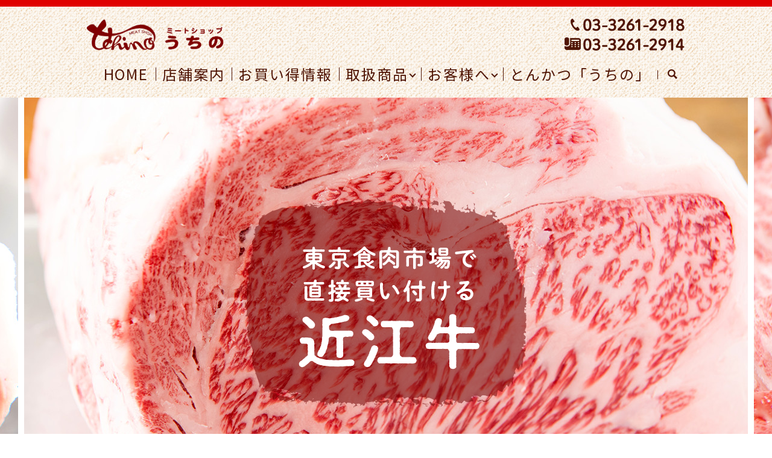

--- FILE ---
content_type: text/html; charset=UTF-8
request_url: https://www.uchino-shouten.com/
body_size: 5695
content:
<!DOCTYPE HTML>
<html lang="ja">
<head prefix="og: http://ogp.me/ns# fb: http://ogp.me/ns/fb# article: http://ogp.me/ns/article#">
  <meta charset="utf-8">
  <meta http-equiv="X-UA-Compatible" content="IE=edge,chrome=1">
  <meta name="viewport" content="width=device-width, initial-scale=1">
  <title>ミートショップうちの│千代田区九段南の精肉店</title>
  
<!-- All in One SEO Pack 3.2.9 によって Michael Torbert の Semper Fi Web Designob_start_detected [-1,-1] -->
<meta name="description"  content="ミートショップうちのは東京都千代田区九段南の精肉店です。良質な近江牛や幻の島豚、荏胡麻豚、TOKYO Xなど、珍しい商品を取り揃えております。その他、加工品やお惣菜、お弁当なども販売しております。お気軽にお越しください。" />

<meta name="keywords"  content="ミートショップうちの,九段南,市ヶ谷,精肉店" />

<script type="application/ld+json" class="aioseop-schema">{"@context":"https://schema.org","@graph":[{"@type":"Organization","@id":"https://www.uchino-shouten.com/#organization","url":"https://www.uchino-shouten.com/","name":"\u30df\u30fc\u30c8\u30b7\u30e7\u30c3\u30d7 \u3046\u3061\u306e","sameAs":[]},{"@type":"WebSite","@id":"https://www.uchino-shouten.com/#website","url":"https://www.uchino-shouten.com/","name":"\u30df\u30fc\u30c8\u30b7\u30e7\u30c3\u30d7 \u3046\u3061\u306e","publisher":{"@id":"https://www.uchino-shouten.com/#organization"}},{"@type":"WebPage","@id":"https://www.uchino-shouten.com/#webpage","url":"https://www.uchino-shouten.com/","inLanguage":"ja","name":"HOME","isPartOf":{"@id":"https://www.uchino-shouten.com/#website"},"datePublished":"2019-10-17T09:18:00+00:00","dateModified":"2021-04-20T10:46:21+00:00","about":{"@id":"https://www.uchino-shouten.com/#organization"},"description":"\u30df\u30fc\u30c8\u30b7\u30e7\u30c3\u30d7\u3046\u3061\u306e\u306f\u6771\u4eac\u90fd\u5343\u4ee3\u7530\u533a\u4e5d\u6bb5\u5357\u306e\u7cbe\u8089\u5e97\u3067\u3059\u3002\u826f\u8cea\u306a\u8fd1\u6c5f\u725b\u3084\u5e7b\u306e\u5cf6\u8c5a\u3001\u834f\u80e1\u9ebb\u8c5a\u3001TOKYO X\u306a\u3069\u3001\u73cd\u3057\u3044\u5546\u54c1\u3092\u53d6\u308a\u63c3\u3048\u3066\u304a\u308a\u307e\u3059\u3002\u305d\u306e\u4ed6\u3001\u52a0\u5de5\u54c1\u3084\u304a\u60e3\u83dc\u3001\u304a\u5f01\u5f53\u306a\u3069\u3082\u8ca9\u58f2\u3057\u3066\u304a\u308a\u307e\u3059\u3002\u304a\u6c17\u8efd\u306b\u304a\u8d8a\u3057\u304f\u3060\u3055\u3044\u3002"}]}</script>
<link rel="canonical" href="https://www.uchino-shouten.com/" />
<meta property="og:type" content="website" />
<meta property="og:title" content="ミートショップうちの│千代田区九段南の精肉店" />
<meta property="og:description" content="ミートショップうちのは東京都千代田区九段南の精肉店です。良質な近江牛や幻の島豚、荏胡麻豚、TOKYO Xなど、珍しい商品を取り揃えております。その他、加工品やお惣菜、お弁当なども販売しております。お気軽にお越しください。" />
<meta property="og:url" content="https://www.uchino-shouten.com/" />
<meta property="og:site_name" content="ミートショップ うちの" />
<meta property="og:image" content="https://www.uchino-shouten.com/wp-content/uploads/logo_ogp.jpg" />
<meta property="og:image:secure_url" content="https://www.uchino-shouten.com/wp-content/uploads/logo_ogp.jpg" />
<meta name="twitter:card" content="summary" />
<meta name="twitter:title" content="ミートショップうちの│千代田区九段南の精肉店" />
<meta name="twitter:description" content="ミートショップうちのは東京都千代田区九段南の精肉店です。良質な近江牛や幻の島豚、荏胡麻豚、TOKYO Xなど、珍しい商品を取り揃えております。その他、加工品やお惣菜、お弁当なども販売しております。お気軽にお越しください。" />
<meta name="twitter:image" content="https://www.uchino-shouten.com/wp-content/uploads/logo_ogp.jpg" />
<!-- All in One SEO Pack -->
<link rel='dns-prefetch' href='//s.w.org' />
<link rel='stylesheet' id='wp-block-library-css'  href='https://www.uchino-shouten.com/wp-includes/css/dist/block-library/style.min.css?ver=5.2.21' type='text/css' media='all' />
<link rel='stylesheet' id='contact-form-7-css'  href='https://www.uchino-shouten.com/wp-content/plugins/contact-form-7/includes/css/styles.css?ver=5.1.4' type='text/css' media='all' />
<script type='text/javascript' src='https://www.uchino-shouten.com/wp-content/themes/uchino-shouten.com_theme/assets/js/vendor/jquery.min.js?ver=5.2.21'></script>
<link rel='shortlink' href='https://www.uchino-shouten.com/' />
<style>.gallery .gallery-item img { width: auto; height: auto; }</style>  <link href="https://fonts.googleapis.com/css?family=Noto+Sans+JP:400,700&amp;subset=japanese" rel="stylesheet" />
  <link href="https://www.uchino-shouten.com/wp-content/themes/uchino-shouten.com_theme/assets/css/main.css?1768710607" rel="stylesheet" >
  <script src="https://www.uchino-shouten.com/wp-content/themes/uchino-shouten.com_theme/assets/js/vendor/respond.min.js"></script>
  <script type="application/ld+json">
  {
    "@context": "http://schema.org/",
    "@type": "FoodEstablishment",
    "name": "ミートショップ うちの",
    "address": "〒102-0074 東京都千代田区九段南4-2-5",
    "telephone": "03-3261-2918",
    "faxNumber": "03-3261-2914",
    "url": "https://www.uchino-shouten.com",
    "email": "",
    "image": "https://www.uchino-shouten.com/wp-content/uploads/logo_ogp.jpg",
    "logo": "https://www.uchino-shouten.com/wp-content/uploads/logo_org.png"
  }
  </script>
</head>
<body class="scrollTop home">

  <div id="fb-root"></div>
  <script>(function(d, s, id) {
    var js, fjs = d.getElementsByTagName(s)[0];
    if (d.getElementById(id)) return;
    js = d.createElement(s); js.id = id;
    js.src = 'https://connect.facebook.net/ja_JP/sdk.js#xfbml=1&version=v2.12';
    fjs.parentNode.insertBefore(js, fjs);
  }(document, 'script', 'facebook-jssdk'));</script>

  <header>
    <div class="primary_header">
      <div class="container">
        <div class="row">
                    <h1 class="title">
                          <a href="https://www.uchino-shouten.com/">
                <object type="image/svg+xml" data="/wp-content/uploads/logo.svg" alt="ミートショップ うちの"></object>
              </a>
                      </h1>
          <div class="hdr_info_wrap">
              <div class="hdr_info">
                <figure class="text-right">
                  <img src="/wp-content/uploads/tel.png" alt="TEL:03-3261-2918/FAX:03-3261-2914">
                </figure>
              </div>
            </div>
			  <nav class="global_nav"><ul><li><a href="https://www.uchino-shouten.com/" aria-current="page"><font size="+2">HOME</font></a></li>
<li><a href="https://www.uchino-shouten.com/shop"><font size="+2">店舗案内</font></a></li>
<li><a href="https://www.uchino-shouten.com/dm"><font size="+2">お買い得情報</font></a></li>
<li class="has_under"><a href="https://www.uchino-shouten.com/tokyox"><font size="+2">取扱商品</font></a>
<ul class="sub-menu">
	<li><a href="https://www.uchino-shouten.com/beef">近江牛</a></li>
	<li><a href="https://www.uchino-shouten.com/shimabuta">幻の島豚</a></li>
	<li><a href="https://www.uchino-shouten.com/egomabuta">荏胡麻豚</a></li>
	<li><a href="https://www.uchino-shouten.com/tokyox">TOKYO X</a></li>
</ul>
</li>
<li class="has_under"><a href="https://www.uchino-shouten.com/wholesale"><font size="+2">お客様へ</font></a>
<ul class="sub-menu">
	<li><a href="https://www.uchino-shouten.com/item">一般のお客様へ</a></li>
	<li><a href="https://www.uchino-shouten.com/wholesale">業者の方へ</a></li>
</ul>
</li>
<li><a href="https://www.uchino-shouten.com/uchino"><font size="+2">とんかつ「うちの」</font></a></li>

                <li class="gnav_search">
                  <a href="#">search</a>
  <div class="epress_search">
    <form method="get" action="https://www.uchino-shouten.com/">
      <input type="text" placeholder="" class="text" name="s" autocomplete="off" value="">
      <input type="submit" value="Search" class="submit">
    </form>
  </div>
  </li>
              </ul>
              <div class="menu_icon">
                <a href="#menu"><span>メニュー開閉</span></a>
              </div></nav>        </div>
      </div>
    </div>
  </header>
  <main>

          <section class="main_visual">
<div class="slider-pro" data-type="main">
<div class="sp-slides">
<div class="sp-slide"><img src="/wp-content/uploads/image3.jpg" alt="ミートショップうちの" class="sp-image" data-small="/wp-content/uploads/sp_image3.jpg" /></div>
<div class="sp-slide"><img src="/wp-content/uploads/image2.jpg" alt="ミートショップうちの" class="sp-image" data-small="/wp-content/uploads/sp_image2.jpg" /></div>
<div class="sp-slide"><img src="/wp-content/uploads/image1.jpg" alt="ミートショップうちの" class="sp-image" data-small="/wp-content/uploads/sp_image1.jpg" /></div>
</div>
<ul class="main_visual_copy wow fadeIn">
<li><a href="https://www.uchino-shouten.com/beef"><img src="/wp-content/uploads/sp_main_copy1.png" alt="東京食肉市場で直接買い付ける近江牛" class="sp-only03" /></a> <a href="https://www.uchino-shouten.com/beef"><img src="/wp-content/uploads/main_copy1.png" alt="東京食肉市場で直接買い付ける近江牛" class="pc-only03" /></a></li>
<li><a href="https://www.uchino-shouten.com/tokyox"><img src="/wp-content/uploads/sp_main_copy2.png" alt="東京で誕生した幻の霜降り豚TOKYO X" class="sp-only03" /></a> <a href="https://www.uchino-shouten.com/tokyox"><img src="/wp-content/uploads/main_copy2.png" alt="東京で誕生した幻の霜降り豚TOKYO X" class="pc-only03" /></a></li>
<li><a href="#anchor"><img src="/wp-content/uploads/sp_main_copy3.png" alt="宮城県で大切に育てられた幻の島豚荏胡麻豚" class="sp-only03" /></a> <a href="#anchor"><img src="/wp-content/uploads/main_copy3.png" alt="宮城県で大切に育てられた幻の島豚荏胡麻豚" class="pc-only03" /></a></li>
</ul>
</div>
</section>
<div class="topContents">
<section class="contents01">
<div class="container gutters">
<div class="row">
<div class="col span_12">
<figure><a href="/dm"><img src="/wp-content/uploads/top_img001.jpg" alt="ダイレクトメールセール" class="pc-only" /><img src="/wp-content/uploads/sp_top_img001.jpg" alt="ダイレクトメールセール" class="sp-only" /></a></figure>
</div>
</div>
</div>
</section>
<section class="contents02">
<div class="container gutters">
<h2 class="mb20"><img src="/wp-content/uploads/h2_title2.png" alt="うちののこだわり" class="pc-only" /><img src="/wp-content/uploads/sp_h2_title2.png" alt="うちののこだわり" class="sp-only" /></h2>
<div class="row">
<div class="col span_12">
<p class="pc-text-center">「ミートショップ うちの」は大正5年の創業から<br class="pc-only" />100年以上、精肉専門店として営業してまいりました。<br />特に牛肉は、日本最大の食肉卸売市場である<br class="pc-only" />芝浦の東京食肉市場で買参権（2071番）を持ち、<br class="pc-only" />仲買人と一緒にセリに参加し、選び抜いた牛肉を仕入れています。<br />30年以上、仕入れた牛肉をその都度味見し、<br class="pc-only" />より味のよいものを安定してご提供できるよう努めています。<br />また、お肉のキメが細かくやわらかで味のよい<br class="pc-only" />メス牛のみを仕入れることも私たちのこだわりです。</p>
<p class="pc-text-center">近江牛、岩手県産黒毛和牛、<br class="pc-only" />幻の島豚、TOKYO X、えごま豚、<br class="pc-only" />比内地鶏、阿波尾鶏、日向鶏など<br class="pc-only" />品質がよく味のよい商品を取りそろえております。<br />私たちが選び抜いた珠玉の逸品、<br class="pc-only" />是非ご賞味くださいませ。</p>
</div>
</div>
</div>
</section>
<section class="contents03">
<div class="container gutters">
<h2><img src="/wp-content/uploads/h2_title3.png" alt="商品のご案内" class="pc-only" /><img src="/wp-content/uploads/sp_h2_title3.png" alt="商品のご案内" class="sp-only" /></h2>
<div class="row">
<div class="col span_6">
<figure><a href="/beef"><img src="/wp-content/uploads/top_img002.jpg" alt="近江牛" class="pc-only" /><img src="/wp-content/uploads/sp_top_img002.jpg" alt="近江牛" class="sp-only" /></a></figure>
<p>内野商店は、買参権を所持しておりますので、芝浦のセリでの買い付けを行っております。自分の目で見て、現地での確認を行い、質の高い肉を仕入れております。</p>
</div>
<div class="col span_6">
<figure><a href="/tokyox"><img src="/wp-content/uploads/top_img003.jpg" alt="TOKYO X" class="pc-only" /><img src="/wp-content/uploads/sp_top_img003.jpg" alt="TOKYO X" class="sp-only" /></a></figure>
<p>東京生まれで美味しい霜降りの豚、それがTOKYO X（トウキョウエックス）です。上質な赤身と脂肪がほどよく混ざった肉質が最大の特徴です。</p>
</div>
</div>
<div class="row">
<div class="col span_4">
<figure>
<div id="anchor"></div>
<a href="/shimabuta"><img src="/wp-content/uploads/top_img004.jpg" alt="幻の島豚" class="pc-only" /><img src="/wp-content/uploads/sp_top_img004.jpg" alt="幻の島豚" class="sp-only" /></a></figure>
<p>宮城県牡鹿で飼育。究極の美味しい豚肉です。</p>
</div>
<div class="col span_4">
<figure><a href="/egomabuta"><img src="/wp-content/uploads/top_img005.jpg" alt="荏胡麻豚" class="pc-only" /><img src="/wp-content/uploads/sp_top_img005.jpg" alt="荏胡麻豚" class="sp-only" /></a></figure>
<p>宮城県色麻町産荏胡麻を食べて育ちました。</p>
</div>
<div class="col span_4">
<figure><a href="/item"><img src="/wp-content/uploads/top_img006.jpg" alt="お弁当・お惣菜" class="pc-only" /><img src="/wp-content/uploads/sp_top_img006.jpg" alt="お弁当・お惣菜" class="sp-only" /></a></figure>
<p>精肉店ならではのお弁当、お惣菜を販売しています。</p>
</div>
</div>
</div>
</section>
<section class="mod_08_section typeC wow contents04">
<div class="container">
<div class="row reverse tile">
<div class="col span_6 mod_08_img-box">
<figure><img src="/wp-content/uploads/top_img007.jpg" alt="とんかつ「うちの」" /></figure>
</div>
<div class="col span_6 mod_08_txt-box">
<p class="text-large mod_08_title mb30"><img src="/wp-content/uploads/h2_title4.png" alt="とんかつ「うちの」" class="pc-only" /><img src="/wp-content/uploads/sp_h2_title4.png" alt="とんかつ「うちの」" class="sp-only" /></p>
<p class="mb30">内野商店自慢のブランド豚「島豚」をご提供しております。<br />一般の方々にも、手軽に「島豚」をお楽しみいただけます。<br />また、その他定食も豊富にご用意。ランチ・ディナーにご利用いただけます。</p>
<p><a href="/uchino" class="button add_arrow">詳細はこちら</a></p>
</div>
</div>
</div>
</section>
<section class="contents05 footContents mb0">
<div class="container gutters">
<h2><img src="/wp-content/uploads/h2_title5.png" alt="店舗案内" class="pc-only" /><img src="/wp-content/uploads/sp_h2_title5.png" alt="店舗案内" class="sp-only" /></h2>
<div class="row shopinfo tile">
<div class="col span_4">
<figure class="text-left mb20"><img src="/wp-content/uploads/top_img008.png" alt="ミートショップ うちの" /></figure>
<table class="mb45">
<tbody>
<tr>
<th>所在地</th>
<td>〒102-0074<br />東京都千代田区九段南4-2-5</td>
</tr>
<tr>
<th>TEL</th>
<td><a href="tel:0332612918">03-3261-2918</a></td>
</tr>
<tr>
<th>FAX</th>
<td>03-3261-2914</td>
</tr>
<tr>
<th>営業時間</th>
<td>月～土曜日 9:30～19:00<br />DMセール土曜日 9:30～19:30</td>
</tr>
<tr>
<th>定休日</th>
<td>日曜日・祝日</td>
</tr>
</tbody>
</table>
<p><a href="/shop" class="button add_arrow">店舗案内</a></p>
</div>
<div class="col span_8">
<div class="map_container"><iframe style="border: 0;" src="https://www.google.com/maps/embed?pb=!1m18!1m12!1m3!1d6480.869532829564!2d139.73894030627466!3d35.690917376842435!2m3!1f0!2f0!3f0!3m2!1i1024!2i768!4f13.1!3m3!1m2!1s0x60188c665649f9b7%3A0xa1687249907b55a7!2z5YaF6YeO54mb6IKJ5bqXX-ODn-ODvOODiOOCt-ODp-ODg-ODl-OBhuOBoeOBrg!5e0!3m2!1sja!2sjp!4v1570422304413!5m2!1sja!2sjp" allowfullscreen="allowfullscreen" class="googlemap" frameborder="0"></iframe></div>
</div>
</div>
</div>
</section>
<section class="contents07 mb0 footContents">
<div class="container gutters news typeB">
<h2 class="mb20"><img src="/wp-content/uploads/h2_title1.png" alt="お知らせ" class="pc-only" /><img src="/wp-content/uploads/sp_h2_title1.png" alt="お知らせ" class="sp-only" /></h2>
<div class="row">
<div class="col span_12">
<div>
<div class="heading"></div>
<div class="content">      <dl>
                  <dt><p>2024/10/01</p></dt>
          <dd><p><a href="https://www.uchino-shouten.com/news/311">10月のDM会員特売情報</a></p></dd>
              </dl>
      </div>
</div>
</div>
</div>
</div>
</section>
</div>    
  </main>
<footer>    <div class="footer_nav_wrap">
      <div class="container">
        <div class="row">
        <nav class="col span_12"><ul><li><a href="https://www.uchino-shouten.com/policy">プライバシーポリシー</a></li>
<li><a href="https://www.uchino-shouten.com/sitemap">サイトマップ</a></li>
</ul></nav>        </div>
      </div>
    </div>
    <div class="footer_copyright_wrap">
      <div class="container">
        <div class="row">
          <div class="col span_12">
            <p>Copyright &copy; ミートショップ うちの All Rights Reserved.<br>
              【掲載の記事・写真・イラストなどの無断複写・転載を禁じます】</p>
          </div>
        </div>
      </div>
    </div>
    <p class="pagetop"><a href="#top"></a></p>
  </footer>

  <script src="https://www.uchino-shouten.com/wp-content/themes/uchino-shouten.com_theme/assets/js/vendor/bundle.js"></script>
  <script src="https://www.uchino-shouten.com/wp-content/themes/uchino-shouten.com_theme/assets/js/main.js?"></script>

  <script type='text/javascript'>
/* <![CDATA[ */
var wpcf7 = {"apiSettings":{"root":"https:\/\/www.uchino-shouten.com\/wp-json\/contact-form-7\/v1","namespace":"contact-form-7\/v1"}};
/* ]]> */
</script>
<script type='text/javascript' src='https://www.uchino-shouten.com/wp-content/plugins/contact-form-7/includes/js/scripts.js?ver=5.1.4'></script>
</body>
</html><!-- WP Fastest Cache file was created in 0.042139053344727 seconds, on 18-01-26 13:30:07 --><!-- via php -->

--- FILE ---
content_type: application/javascript
request_url: https://www.uchino-shouten.com/wp-content/themes/uchino-shouten.com_theme/assets/js/main.js?
body_size: 4119
content:
$(function() {
  (function($) {
    var cName;
    switch (true) {
      case (window._ua.Tablet):
        cName = 'tablet';
        break;
      case (window._ua.Mobile):
        cName = 'mobile';
        break;
      default:
        cName = '';
    }
    $('body').addClass(cName);
    var isTouchDevice = (function(d) {
      var iframe = d.createElement('iframe');
      d.body.appendChild(iframe);
      var result = ('ontouchstart' in iframe.contentWindow);
      d.body.removeChild(iframe);
      return result;
    })(document);
    if (!isTouchDevice) {
      $('body').addClass('touch-disabled');
    }
  })($)

  var headerHeight = 0;
  var headerOffset = 0;
  var footerOffset = 0;
  $('header').addClass('low');
  $('footer').addClass('low');
  $('.pagetop').hide().addClass('hidden');

  var ua = navigator.userAgent;
  if (ua.indexOf('Android') !== -1) {
    $('.menu_icon a').addClass('fix');
  }
  if (ua.indexOf('iPhone') !== -1 || ua.indexOf('iPad') !== -1) {
    $('.parallax').addClass('ios');
  }

  // scrollbar
  var scrollbarWidth = window.innerWidth - document.body.clientWidth;

  // sp gnav
  $('.menu_icon a').on('click', function(e) {
    e.preventDefault();
    $(this).toggleClass('close').parent().prev()
    $('body').removeClass('down').addClass('up');
    $(this).closest('header').toggleClass('menu_open');
  });

  // gnav
  var navi_event = 'click';
  if ($('.global_nav').css('list-style-position') === 'inside') {
    navi_event =
      (!$('body.mobile').length && !$('body.tablet').length) ?
      'mouseenter mouseleave' : 'touchend';
    $('.has_under').on('click', function(e) {
      var tagName = e.target.tagName.toLowerCase();
      if (!tagName === 'a' || $(e.target.parentNode).hasClass('has_under')) {
        e.preventDefault();
      }
    });
  }
  $('.has_under').on(navi_event, function(e) {
    var tagName = e.target.tagName.toLowerCase();
    if (tagName === 'a' && !$(e.target.parentNode).hasClass('has_under')) {
      return;
    }
    e.preventDefault();
    var $self = $('>a', $(this));
    //var $self = $(this);
    if (!$self.hasClass('menu_under_open') && $('.menu_under_open').length) {
      $('.menu_under_open')
        .removeClass('menu_under_open')
        .next().stop().slideToggle(200);
    }
    $self.toggleClass('menu_under_open');
    $self.next().stop().slideToggle(200);
  });
  $('.gnav_search>a').on('click', function(e) {
    e.preventDefault();
    //$(this).toggleClass('menu_under_open');
    $(this).next().slideToggle(200);
  });

  // pagetop
  $('.pagetop a').on('click', function(e) {
    e.preventDefault();
    $('html, body').animate({
      scrollTop: 0
    });
  });

  // iOS svg tap fix
  if ($('body.mobile').length || $('body.tablet').length) {
    $('header .title a').on('touchend', function(e) {
      e.preventDefault();
      location.href = this.href;
    });
  }

  // swipebox
  if ($.isFunction($().swipebox)) {
    var swipebox = $('.swipebox').swipebox();
    $(document).on('click touchend', '#swipebox-overlay', function(e) {
      e.preventDefault();
      if ($(e.target).hasClass('slide')) $.swipebox.close();
    })
  }

  // slider
  if( $.isFunction( $().sliderPro ) ){
    var main_img = $('.main_visual .sp-slide img').get(0);
    var sliderDefaults = {
      main: {
        // autoplay: false,
        autoplayOnHover: 'none',
        width: (main_img!==undefined)? main_img.naturalWidth: 1000,
        height: (main_img!==undefined)? main_img.naturalHeight: 450,
        slideDistance: 10,
        visibleSize: '100%',
        // arrows: true,
        fadeArrows: false,
        autoScaleLayers: false,
        breakpoints: {},
        init: function( e ) {
          var $li = $('.main_visual .main_visual_copy > li');
          $li.eq(0).addClass('active');
        },
        gotoSlide: function( e ) {
          var prev = e.previousIndex;
          var next = e.index;
          var $li = $('.main_visual .main_visual_copy > li');
          $li.eq(prev).removeClass('active');
          $li.eq(next).addClass('active');
        },
        gotoSlideComplete: function( e ) {
          var prev = e.previousIndex;
          var next = e.index;
          var $li = $('.main_visual .main_visual_copy > li');
          $li.eq(prev).removeClass('active');
          $li.eq(next).addClass('active');
        }
      },
      center: {
        // autoplay: false,
        autoplayOnHover: 'none',
        width: 1000,
        height: 450,
        slideDistance: 10,
        visibleSize: '100%',
        // arrows: true,
        fadeArrows: false,
        autoScaleLayers: false,
        breakpoints: {},
        init: function( e ) {
          var $li = $('.main_visual .main_visual_copy > li');
          $li.eq(0).addClass('active');
        },
        gotoSlide: function( e ) {
          var prev = e.previousIndex;
          var next = e.index;
          var $li = $('.main_visual .main_visual_copy > li');
          $li.eq(prev).removeClass('active');
          $li.eq(next).addClass('active');
        },
        gotoSlideComplete: function( e ) {
          var prev = e.previousIndex;
          var next = e.index;
          var $li = $('.main_visual .main_visual_copy > li');
          $li.eq(prev).removeClass('active');
          $li.eq(next).addClass('active');
        }
      },
      wide: {
        width: '100%',
        autoHeight: true,
        slideDistance: 0,
        arrows: true,
        fadeArrows: false,
        fade: true,
        autoScaleLayers: false,
        touchSwipe: false,
        breakpoints: {}
      },
      contents: {
        width: 450,
        height: 300,
        aspectRatio: 1.5,
        slideDistance: 10,
        visibleSize: '100%',
        arrows: true,
        fadeArrows: false,
        buttons: false,
        fadeCaption: false,
        breakpoints: {}
      }
    };
    $('.slider-pro').each(function() {
      var opt = $(this).data();
      var number_of_slide = $(this).find('.sp-slide').length;
      $(this).addClass(opt.type || 'center');
      if (!this.hasAttribute('data-type')) {
        return true;
      }
      var options = $.extend(true, (sliderDefaults[opt.type] || sliderDefaults.center), {});
      if (opt.width) { options.width = opt.width }
      if (opt.height) { options.height = opt.height }
      if (typeof opt.distance !== 'undefined') { options.slideDistance = opt.distance }
      if (opt.type == 'contents') {
        if (opt.width || opt.height) {
          options.aspectRatio = Math.round(options.width / options.height * 100) / 100;
        }
        if (number_of_slide % 2 === 0) {
          options.visibleSize = options.width * (number_of_slide - 1) + options.slideDistance * (number_of_slide - 2);
        }
      }
      if (typeof opt.autoplay !== 'undefined') { options.autoplay = opt.autoplay }
      if (typeof opt.arrows !== 'undefined') {
        switch (opt.arrows) {
          case false:
            options.arrows = false;
            $(this).addClass('disable-arrows');
            break;
          case 'pc-only':
            var bp = 768 - scrollbarWidth - 1;
            options.breakpoints[bp] = options.breakpoints[bp] || {};
            options.breakpoints[bp].arrows = false;
            $(this).addClass('sp-disable-arrows');
            break;
        }
      }
      if (typeof opt.buttons !== 'undefined') {
        switch (opt.buttons) {
          case false:
            options.buttons = false;
            break;
          case 'pc-only':
            var bp = 768 - scrollbarWidth - 1;
            options.breakpoints[bp] = options.breakpoints[bp] || {};
            options.breakpoints[bp].buttons = false;
            break;
        }
      }
      $(this).sliderPro(options);
    });
  }

  $('.slide_scroll').click(function(e) {
    e.preventDefault();
    var pos = $(this).closest('section').next().offset().top;
    $('html, body').animate({scrollTop: pos});
  });

  // slider
  // if ($.isFunction($().sliderPro)) {
  //   var sliderDefaults = {
  //     center: {
  //       width: 1000,
  //       height: 450,
  //       slideDistance: 0,
  //       visibleSize: '100%',
  //       arrows: true,
  //       fadeArrows: false,
  //       autoScaleLayers: false,
  //       breakpoints: {}
  //     },
  //     wide: {
  //       width: '100%',
  //       autoHeight: true,
  //       slideDistance: 0,
  //       arrows: true,
  //       fadeArrows: false,
  //       fade: true,
  //       autoScaleLayers: false,
  //       touchSwipe: false,
  //       breakpoints: {}
  //     },
  //     contents: {
  //       width: 450,
  //       height: 300,
  //       aspectRatio: 1.5,
  //       slideDistance: 10,
  //       visibleSize: '100%',
  //       arrows: true,
  //       fadeArrows: false,
  //       buttons: false,
  //       fadeCaption: false,
  //       breakpoints: {}
  //     }
  //   };
  //   $('.slider-pro').each(function() {
  //     var opt = $(this).data();
  //     var number_of_slide = $(this).find('.sp-slide').length;
  //     $(this).addClass(opt.type || 'center');
  //     if (!this.hasAttribute('data-type')) {
  //       return true;
  //     }
  //     var options = $.extend(true, (sliderDefaults[opt.type] || sliderDefaults.center), {});
  //     if (opt.width) {
  //       options.width = opt.width
  //     }
  //     if (opt.height) {
  //       options.height = opt.height
  //     }
  //     if (typeof opt.distance !== 'undefined') {
  //       options.slideDistance = opt.distance
  //     }
  //     if (opt.type == 'contents') {
  //       if (opt.width || opt.height) {
  //         options.aspectRatio = Math.round(options.width / options.height * 100) / 100;
  //       }
  //       if (number_of_slide % 2 === 0) {
  //         options.visibleSize = options.width * (number_of_slide - 1) + options.slideDistance * (number_of_slide - 2);
  //       }
  //     }
  //     if (typeof opt.autoplay !== 'undefined') {
  //       options.autoplay = opt.autoplay
  //     }
  //     if (typeof opt.arrows !== 'undefined') {
  //       switch (opt.arrows) {
  //         case false:
  //           options.arrows = false;
  //           $(this).addClass('disable-arrows');
  //           break;
  //         case 'pc-only':
  //           var bp = 768 - scrollbarWidth - 1;
  //           options.breakpoints[bp] = options.breakpoints[bp] || {};
  //           options.breakpoints[bp].arrows = false;
  //           $(this).addClass('sp-disable-arrows');
  //           break;
  //       }
  //     }
  //     if (typeof opt.buttons !== 'undefined') {
  //       switch (opt.buttons) {
  //         case false:
  //           options.buttons = false;
  //           break;
  //         case 'pc-only':
  //           var bp = 768 - scrollbarWidth - 1;
  //           options.breakpoints[bp] = options.breakpoints[bp] || {};
  //           options.breakpoints[bp].buttons = false;
  //           break;
  //       }
  //     }
  //     $(this).sliderPro(options);
  //   });
  // }
  //
  // $('.slide_scroll').click(function(e) {
  //   e.preventDefault();
  //   var pos = $(this).closest('section').next().offset().top;
  //   $('html, body').animate({
  //     scrollTop: pos
  //   });
  // });

  // Q&A
  // $('.qa:not(.qa-open) .question').click(function() {
  //   $(this).toggleClass('open').next('.answer').slideToggle();
  // });

  // responsive scroll table
  $('table.responsive-scroll').wrap(
    '<div><div class="responsive-scroll-container"><div class="responsive-scroll-inner"></div></div><p class="sp-only text-center text-small">※横スクロールで全体を表示します。</p></div>'
  );

  // responsive list table
  $('table.responsive-list').each(function() {
    var header = [];
    $(this).find('thead th').each(function() {
      header.push($(this).text());
    });
    $(this).find('tbody td').each(function() {
      $(this).attr('data-title', header[$(this).index()]);
    });
  });

  // combine table
  $('table.combine').closest('.col').css('margin-bottom', 0);

  // Fix SP Menu
  function fixSpMenu() {
    var win_h = $(window).height();
    var hdr_h = $('header').height();
    if ($('.menu_icon').is(':visible') && $('header').css('z-index') != 'auto') { // SP && Fixed
      $('header .global_nav>ul').css('max-height', win_h - hdr_h);
    } else {
      $('header .global_nav>ul').css('max-height', 'none');
    }
  }

  function fixPageTop(window) {
    var currentPos = $(window).scrollTop();
    var $pagetop = $('.pagetop');
    if (currentPos > 200) {
      $pagetop.fadeIn(200, function() {
        $(this).removeClass('hidden');
      });
    } else {
      $pagetop.fadeOut(200, function() {
        $(this).addClass('hidden');
      });
    }
  }

  function fixMainSize() {
    if ($('.main_visual').length) {
      var mainPadding = +$('.main_visual').css('padding-top').replace('px', '');
      var mainHeight = $('.main_visual').height();
      return (mainPadding > mainHeight) ? mainPadding : mainHeight;
    } else {
      return false;
    }
  }

  // Load Event
  $(window).load(function() {
    headerOffset = fixMainSize();
    footerOffset = $('footer').offset().top;
    headerHeight = $('header').height();
    $('body').removeClass('down').addClass('up').css('paddingTop', function() {
      return $('header').css('position') == 'fixed' ? $('header').height() : 0;
    });
    if (typeof WOW !== 'undefined') {
      new WOW().init();
    }
    fixSpMenu();
    $('.tile').each(function() {
      $(this).children().tile();
    });
  })

  // Scroll Event
  var scrolltimer = false;
  var prevPos = 0;
  $(window).on('scroll touchmove', function() {
    $('body').addClass('scroll');
    var currentPos = $(this).scrollTop();

    headerOffset = fixMainSize();
    footerOffset = $('footer').offset().top;

    if (currentPos > headerOffset) {
      $('header').removeClass('low').addClass('high');
    } else {
      $('header').removeClass('high').addClass('low');
    }

    if ((currentPos + $(this).height()) > footerOffset) {
      $('footer').removeClass('low').addClass('high');
    } else {
      $('footer').removeClass('high').addClass('low');
    }

    fixPageTop(this);

    if (currentPos > prevPos && currentPos > 0) { // down
      $('body').removeClass('up').addClass('down') //.css('paddingTop', 0);
      if (currentPos > headerHeight) {
        $('header').addClass('hidden');
      }
    } else { // up
      $('body').removeClass('down').addClass('up').css('paddingTop', function() {
        return $('header').css('position') == 'fixed' ? headerHeight : 0;
      });
      $('header').removeClass('hidden');
    }
    if (!currentPos) {
      $('body').addClass('scrollTop');
    } else {
      $('body').removeClass('scrollTop');
    }
    prevPos = currentPos;

    if (scrolltimer !== false) {
      clearTimeout(scrolltimer);
    }
    scrolltimer = setTimeout(function() {
      $('body').removeClass('scroll');
      $('body').removeClass('down').addClass('up').css('paddingTop', function() {
        return $('header').css('position') == 'fixed' ? headerHeight : 0;
      });
      $('header').removeClass('hidden');
    }, 500);
  });

  // Resize Event
  var resizetimer = false;
  $(window).resize(function() {
    if (resizetimer !== false) {
      clearTimeout(resizetimer);
    }
    resizetimer = setTimeout(function() {
      fixSpMenu();
      $('.tile').each(function() {
        $(this).children().tile();
      });
      headerHeight = $('header').height();
      headerOffset = $('header').offset().top;
      footerOffset = $('footer').offset().top;
      $('.tile').each(function() {
        $(this).children().tile();
      });
    }, 200);
  });

  // main_slider
  // if ($.isFunction($().slick)) {
  //   (function($) {
  //     if ($('.main_visual_slick li').length <= 1) return;
  //     if ($('.main_visual').css('transform') !== 'none') {
  //       var html = $('.main_visual_slick').html();
  //       var $ul = $('<ul class="main_visual_slick_thumb">');
  //       $('.main_visual').append($ul.html(html));
  //     }
  //     var fade = false;
  //     var arrows = false;
  //     var dots = false;
  //     var speed = 500;
  //     var appendArrows = $('.main_visual_slick');
  //     if ($('.main_visual').css('table-layout') === 'fixed') {
  //       fade = true;
  //       speed = 1000;
  //     }
  //     if ($('.main_visual').css('list-style-position') === 'inside') {
  //       arrows = true;
  //       $('.main_visual').append('<div class="main_visual_arrow"></div>');
  //       appendArrows = $('.main_visual_arrow');
  //     }
  //     if ($('.main_visual').css('list-style-type') === 'circle') {
  //       dots = true;
  //     }
  //     var slick = $('.main_visual_slick').slick({
  //       slidesToShow: 1,
  //       autoplay: true,
  //       fade: fade,
  //       arrows: arrows,
  //       dots: dots,
  //       appendArrows: appendArrows,
  //       autoplaySpeed: 5000,
  //       speed: speed,
  //     }).on('beforeChange', function(e, slick, currentSlide, nextSlide) {
  //       if ($('.main_visual_slick_thumb').length) {
  //         $('.main_visual_slick_thumb_current').removeClass('main_visual_slick_thumb_current');
  //         $('.main_visual_slick_thumb>li').eq(nextSlide).addClass('main_visual_slick_thumb_current');
  //       }
  //       if ($('.main_visual_copy').css('transform') !== 'none') {
  //         var $copy = $('.main_visual_copy li');
  //         $copy.eq(currentSlide).removeClass('active');
  //         $copy.eq(nextSlide).addClass('active');
  //       }
  //     });
  //     if ($('.main_visual_copy').css('transform') !== 'none') {
  //       $('.main_visual_copy li').eq(0).addClass('active').show();
  //     }
  //     $('.main_visual_slick_thumb>li').on('click', function() {
  //       var index = $(this).index();
  //       slick.slick('slickGoTo', index);
  //     });
  //   })($);
  // }

  // main_slider
  if( $.isFunction( $().slick ) ){
    (function(){
      if( $('.main_visual').css('transform') !== 'none' ) {
        var html = $('.main_visual_slick').html();
        var $ul = $('<ul class="main_visual_slick_thumb">');
        $('.main_visual').append( $ul.html(html) );
      }
      var fade = false;
      var arrows = false;
      var dots = false;
      var appendArrows = $('.main_visual_slick');
      if( $('.main_visual').css('table-layout') === 'fixed' ){
        fade = true;
      }
      if( $('.main_visual').css('list-style-position') === 'inside' ){
        arrows = true;
        $('.main_visual').append('<div class="main_visual_arrow"></div>');
        appendArrows = $('.main_visual_arrow');
      }
      if( $('.main_visual').css('list-style-type') === 'circle' ){
        dots = true;
      }
      var slick = $('.main_visual_slick').slick({
        slidesToShow: 1,
        autoplay: true,
        fade: fade,
        arrows: arrows,
        dots: dots,
        appendArrows: appendArrows,
        pauseOnHover: false,
      }).on('beforeChange', function(e, slick, currentSlide, nextSlide){
        if( $('.main_visual_slick_thumb').length ) {
          $('.main_visual_slick_thumb_current').removeClass('main_visual_slick_thumb_current');
          $('.main_visual_slick_thumb>li').eq(nextSlide).addClass('main_visual_slick_thumb_current');
        }
        if( $('.main_visual_copy').css('transform') !== 'none' ) {
          var $copy = $('.main_visual_copy li');
          $copy.eq(currentSlide).removeClass('active').fadeOut(1000);
          $copy.eq(nextSlide).addClass('active').fadeIn(1000);
        }
      });
      if( $('.main_visual_copy').css('transform') !== 'none' ) {
        $('.main_visual_copy li').eq(0).addClass('active').show();
      }
      $('.main_visual_slick_thumb>li').on('click', function(){
        var index = $(this).index();
        slick.slick('slickGoTo', index);
      });
    })();
  }

  if (typeof skrollr !== 'undefined' && !$('body').hasClass('tablet') && !$('body').hasClass('mobile')) {
    skrollr.init();
  }

  if (typeof objectFitImages !== 'undefined') {
    objectFitImages('.ofi img');
  }

  // pc-only等のタグ前後に出てくる改行コードを除去
  $('br.pc-only, br.sp-only, br.tablet-only, br.pc-hide, br.sp-hide, br.tablet-hide, sup, sub').each(function(){
    var $parent = $(this).parent();
    if( !$parent.length ) return true;
    var html = $parent.html();
    html = html
      .replace(/\n/g, '')
      .replace(/\s*?(<br class="(sp|pc|tablet)-(only|hide)([^>+?])>)\s*/g, '$1')
      .replace(/(,|\.)(<br class="(sp|pc|tablet)-(only|hide))/g, '$1 $2')
      .replace(/(\d)(<br class="(sp|pc|tablet)-(only|hide))/g, '$1　$2')
      .replace(/\s*?<(sup|sub)/g, '<$1');
    $parent.html( html );
  });

});


--- FILE ---
content_type: image/svg+xml
request_url: https://www.uchino-shouten.com/wp-content/uploads/logo.svg
body_size: 42463
content:
<svg xmlns="http://www.w3.org/2000/svg" xmlns:xlink="http://www.w3.org/1999/xlink" viewBox="0 0 233.09 52.68"><image width="354" height="80" xlink:href="[data-uri]GXRFWHRTb2Z0d2FyZQBBZG9iZSBJbWFnZVJlYWR5ccllPAAAekNJREFUeNrsXQlgFNX5/97M7Jlrszk5NwEEOSRRxAMlGxTPttZW69+KJipqbetVsa0WdpUEFI9oFa+qqSZK64VWbREwCgkCAiLhhiSQg4Tc2c3eu3O8/3tvZhMQBAQEbPfTJckes29m3vu933cDxCQmMYlJTGJyNFL5xqs28iiIXYmYxCQmP3bhf0yD/fyJx22/GHn6veO31dq71q37uaejs/AyTu9e1N25MXYrYxKTmPxYBf1YBvr3W2+xKT6/M9TQWOjeuAlFwiGQ9TpIyx5ef8H9M4om/ua28tjtjElMYhJjxD+Q3JueaQu07HXijvZC95bNHCgSR/YQxCmAOKPJwqWkJb27dnUMiGMSk5j8KEU41Qf4fGamzS9Jzt729kJf0M/xCCFZwcAjDjhC6MNdXWjbJ5/E7mRMYhKTH61wp/oAPbzeqQSDhUIoSAkwIg/2n0L/I3/JoQAIQW/WhtLXYo67mMQkJjEgPt4yL+8Cp+jtLQwEghxWMKIMGLD2IvmJMfsD8YKQ3bB2QwyIYxKTmMSA+HjKm9Nvc+LGFgd4ezkEBISR6lfUwJdwY6T9BPB3d6MtHy+K3c2YxCQmMSA+XrJq/jNO14ZNDqmxidOwNkqBWZgHBeEoEDMRI2BQpKyvS1+IseKYxCQmMSA+HlLz6VKHu/obTuIUDmOkgq+GyFEQVrBCHpg9sKIgg1HI7t5VHwPimMQkJj86OeWiJhxGi3P3p0uAQwqHeLJPKBSI8X7vYeYJHAVmDghWQ9Ddg+qrVsfuaExiEpMYIz4Wefa8SU6dFHFwoHASBVmFMmFuX8cc+0kfjBlr+Sj0X8kfgM6tO2N3NCYxicn/FiNe9PQzzoS4eLAkm+CM624sOpZjbX5xvvPjR59w8FKQkzjEcZTmKhRlVdswRWO8HzFW/1afI9ANEoDLHbujMYlJTP67gXhJyRPOrs9Xws5PlxJ8DMHepUscgqDjdHFG5X5yKOuE8TBr/TdHBcirP/vcEd7bzOk5zMmE4+owDzzBYpH8h/YB337zBGhsmNknqAUD4lJTsirmPFQw9Y77Yll2x1lWlJfa/V6fPRIIgSxLEJeQAInJFvD2dIMiRkBnNFRe9Nv7KmNXKiYx+YGAeM3fS5z/efIlaFr6uSO0u5EDRMCRw9C6ZDEomNBRjgcTjx9Gra1KkcEEP319Ppx1w21HDMhvXPYT57r/LIYMQm2pSQIjHrCMKedlhPiQQomz9ibOarEZjEbqsIsB8VHKuvK/2117Wuxd22vB27QXenbVQKBzL1S/8HKeKTU1XxYlhBUFBIMedAYDSMEQdZbiYFfP8pnGeLsu1QqWEdkw+MwzIHnQgMqLH5gZA+eYxORYgHjLO284339wLtR9tNSBenq4pprdwMuY0xGqKpHXZeBB5hBwWOYMBAxxaytgTnh450cV1KhwREC8ePYs59a33nckRyIcT44rUmTn6TExMxJThxw+BBhjxpIV4MmPSK+30WAwxkD4e8jKshfsXU3N9pZ1m6BzwzZY9/yreab4uPxAVzcK9PZCxNtLbrQCneu+JpMFIYxx395IbzJPdRJyE2SEpvA8PwU8vRBqaIKOUBi3B0PLH05Isw84ewIMGjWi8mcvPx8D5ZjE5OB88uDy5o03OCEScuxaupzDbjdwAuJkwoT0CmImgwhZjTJlrogDEUXASFYlQVLCjgAkziAFJKm4BMKHBeOXpl4s7v1iGadTCISTA/vJohc4HfDku3iywiMUjJVDnwEFa4FAcUgwfVEc8U2N3dbDy9+vvcbubdxrN5j4PBBQvqelDQXaOgF7vMCzOBRAMlK3OfoP1zdZ1BiWaDihaqvvf19/sCE9CMKS3gAJAwdhI88v97pcVbapdhhw5vjKix6aFQPlmMTkUED8tO10J5dkcPRs3kzIqUIAmAAjzW8jHBizgjsKYawcs8tGyCF4joCmwgHHcSyuVyYUKox5hXyg+MbX58O4W357UEB+8YyznC3btzgEHBEovaLZc4Rwg44mMxNEl6kLjoABf1ggRmCIS1SMo0Ytu+/rtTEg/g6pmPmQfe/mbfbGFavBFG/OUxQlP9TZQdSQkBqgEgVYch9VYFUTaBQMfSYiNY67Tx1h9wiz2BaqxdDXtdhuqslwqjaDqO0IcZg3mcCSnY1Bb1wum81VaeNHV0576eUYIMfkf172K4O5+a3XnHEfLrYTYHVEGho4woxYZrFAVpRMgBET/Z/+ZPYMpEYy0KWrVzRAJCyWvU8HiDJaxPP5Bgx57+zYWfztL6584Qnn7kWfO2SawswjRBc7Jl8mMO6lMLUXWBwxPmzRZIXjsZQYXz/0/HOf+2DjpliR+G9vrBfn289DXKGvtqFA7OouDHR15Ydd3dmy18NhWST3mENRIGWcliGtGsMNfc9x7Hncn16jcl7oDyOMBrrI2kfpg1OnCtnOyauyiIIdncjf0ZWlYMUebG21/SLnjKxpv/wpLFy1tjF2p2LyP8+Iq8tedW76eJGj5sNPOIHwHKCklydLjPzKcZSpUpajELaq2XGRuhB1dH3RxUcJMHkPR1eiQJixTF7X8SBIkuRRTMXTSufDmdNv7WPGr//i52Lthx9zZnJ4hWwHioIY8+KQGiMsATVR8IAkHIXl7zgBshGkpipxF5y57J6PlsbYsCarnnve3rhhq73200/JfQrmSRExH7t6Ebl/SK1bp/RdPwayOLqxgsZxVbDFmh0iCrYMfzWmzDEzBdb+1WK8tSQbjVCT46qfpHMH932WHRDzgg7HDR6ClTjz8rSRI6pGT5lcee5d98cYckz+dxnxRfFJFVvee5/TI8ovAYUYnnIqw0HqG1UHGgFJ3LeE2QKkQKzlXTCnmUBAVWasSmXQhPDmE2U37+5pP0dvLFtZWX7LNGfNB0vshMdSqzIzd3D76rt0cdNFK2Mt46SfcfEay6K/03GZEhKVuJwz6kdMPf+5BZ+t+J9nw9+8/LLtuvG59+5YtLjAu6epMNjeki+5e7IhFCK0l/JSJWr5ZZeVYzdOvY9Kn3kX7bdLIxU32YPOCNR/R9j8iLJkuoFympmCAjB15NH7ihH0M2sN0jn6BrJbiy4Pkrp7s8jv9o7WZtt5mSmNy/a0xthxTP4rZceCt5wpHyy133jWaPsnre2VBzDi2UnpIng7BJECMKv3K4BJUSDIySrLPQZRyGIkAK0MvPhCpb6uvjg1NcPhXb+ZAIPMiVhm4H0oyk4XuKyxKUFbzjItDB8fr6SMOa1eHDum6L7S8kNGS7xx7bU2KRAsDDQ2A89zECBwlDAwE7JOH9Vw+TPP/ugjLf5V7LD597YVdq9aa0tITCrc8/V6pISDqtoC0R8qbNLfNc6qwqv2lmgqOdtv++6diqEc6gff6CEVvM8mqQF2n3MPYQ3g93HkoajLj6hb0G/aYgk5AtnmE8yKLi5hue3siVUZE3IqL5v1SIwdx+S/St655lfhuo8Xc/rUOCXjzPG3FyxaWt63ihY9O8/51f1FDoQDAmW7Rgp8oIN4RQY3AWLhGIE4Quh0HFmUAQLGXFICgDcIcbLMScwZBwCHAWLQgBiBGi4lkvEYEy2KddyoetPpg4tu/vt73wmkn9093dbZ2la4oWq1Ld2SWoh6veyQEkEWPj4OElNT61siwaKi9dU/SjBeOa/Y1rOnpXDLZ8ts8Ulxha7tO5AYCFB/G7VBkE2U8lNeA12lL8qEaiHRQLR+84OWzEivMnuPghmWon7+i9RwNVqWFKklP/pNGpyGxDiq0USPrSaqE+DWIi64frCn76PzABPdSCAD0gl6nJCdjc3ZQ5ZDgrH4tnf+9aMBY6cuviAsBbPizYlgPX0EjMi7AMzJlrLJzkdOSYZ/vy6uID0jI8tgNJb9oW7bMY3x0/vvdq575m8wIn8K3LBsSVEMcg8us0AIJpnNj0FG0kO8ELfy/todzJzaF0fMKartTkfWLC9Tc4PMYoU5zXl2LII084ZewRz2eEAkh/TTv1WLxmGPzrF4DfVINOuOj4tTjFlD6pPHjiy6/tWy7wTQJUUOW29Tk7Nje00huFzI2+lCZJNBImZIAkonQO+e5mxucKZzwa03wLS//+NHA8YVsx02T3Nr4ZrSf9rMFnNhpLEJuSJBJFGzPqfafHnM9VWqw/swUIqVCrXRcgIIBiPo4xOAM+gJK+XBaEmEhJQUQHodtfHjSGf38rbV66sUZmbCMPCcCXnm9LR8ORxBYX8Qgh43yH4fhHu9IHn9wEsS+V4G0ohaoqMcWM1EV/YxeiAG63SL0JEXFVFm6I4jIeTesQN73d35+owUKJkwFmas33rKg/EsPr4AKaLTAEq2IpLr0toCrV99hTsbm2xFHNdIL4jC6WD0dVdB4uABZZc/Of+kgvPLF04uaNuw2Sl53TYc5On1PabxNH211kHdtB0Nu5Qigxmc4cD/BBjPTbE6+3Du2+V5KcCiEEiKDnCcCXi3B0K+ALQGPMpgsEJnbWMf3jAgvvLeB4uc1kyHrieskAnDTMEcWUSRfhfNMYkgc4QVYzCAGmwha8BM6RYFxcN1MMWauUSiiB1vVlJGjqjHmamHBGEqLeuqswLd3YWd22u5eGDJgFFFGWjfO+qEhFCQg/bO7JaN234UGXmfFs1iALz+rXdtcYnxhb17mpCnNsDmAGWcOnI16aaqaNQXRbFXELAuKRFMqclgTLFiAprLe7fXVQnmBDCnDwR9YhzIZgNYhg6G9NOGketsAoE84pISK8/+5U19QLj6rtvtkWCoKujxgquzG7g9eyDS3g6hphYQQxJYTh+VZzSb8oNt3chHXlcCfjIMmVqmEWgmDhYJg7Vtgc01TrMjY8aOFXI2kY4OTvb78wVLMswaNQbm7Nx2yoOxQK492dogFImAr7UVfG176UkW0KAUthViGbq2bMeNy9banBBfVAS+kwbGZK8uMOhQdqjXhUXAx3y8xIHp0EIww1VfB1jQOZzkCybcVgA/f+WN/2pAxsGgAzRXFt7HqR29ohKixISQWgpeIZHObcXI6Rye+tbixyC8PxCzDyTFFcu9eodBDhFtFvUtFDqB+GOeoByEyWAMZMEx+7Os2io5mjpADy5Lh7Ava2Ft5BeOMOHk00bUW0cNK7rxn+8fFjRbl68m3yXS8DsUPR+JskPqVKJ2UrIj0M1B9vlR14Ytp/QN/2SO0xZo7Syse/9Tm07HFQab9iC/FETsZLRQMbqB8mr0g8KZTGBMTgZTZhqYMtKx5PMvD3R0VSUTlTl51DAwWpMrL//z7EroagX2OEI5v+A3FBC/ExT/ff3V9lBbV5VrYw1E/DJwA9LykB7yA3s7EPb4yHVnzkJtvlLg1Zx8uI9WsAlNNhOEPH5OklC+foABnrp4Mjzw+YpTFoznyL7yeboUSvqzKNeXybmJ5Dyyxp1REI4Es2WvD3ydPRSICcHRFyiIKydvOWlAbEwwE8Ck5ARpHgP5mI53xi9/Wrzpw0UwMCPT0dPeQeejo2N9NX3plAfilc+UOC/4w4yjGqcSCH3Ltor6soEp6YvwAugpvgVFthGLHCeYCAw5IDxnf4zU5NH6XUVPT7rA0bHmK6KhYo6XFLY4ODiMEfeITBMKs+1Se7BMB6ipzjhqnDycWYPME9FoUlKGDatPHT6saNoRgDBb5j6vZq9EfeFVCmNfqO+sWBQGAeeUlOSsZTNnFEy578FTihVXvfi4rbuppbD67YW2JLO50NfYgCRPL+KRjFS7K2a1NhANhzAaIH7oUNAnJ9Z3E7XHNGAAJE4YAynjx4Al2Vp54Q23V8KOHT/oeH86s3g/oP77r6bZg61dVWFfCKyDhuaJ4VC+u7EJcTJN1WHFprXSpurNZgYyGgYZDd8I+DnU05NvyEiBD++6A37x/CunLBhf9vo8+qPszBtvb4yGEy2afEFDV2Njltzaxsw3YkQk2iAD6oaTOVYzr2faU4Rc6bSLJxUsGDeqYdqzr37vjeG9G/6voObzFVmbXv4AHpPlorKMgeBv74HknLGO9vXVB+YP3PM754cvvgIX/PrX8Ks33zwk+D2gT3EaI91qFM4+rdL6HMBAzZsCyLwZZsueIwLSpwYOc074880w5V4ne78DBGfdkmWOb28Y2xa84Rwz7ebDHpNQyuJ9MQypRdLVMVKs43VEk4+AQR23w0CtdQeJftiv1sTACeOLBRxxdK5bzxzrCkftdxikY7zp1FZoADXrTtRiVAV2UWXGSg8HxDpBpyjp1nqrbWjRtPcXHjFQhnWS6q2nZgiMNXslYiwfswywvpRcZEhMypZE8ZQxT3xRVGRz720vXPvyu7bERH1huL4B9QQDBIA5ouzIfRdWT5hv/IihYElNr9/zzeby1FEjIfXMsQ2/X/N4OfR0Any97qSex60vLegD5s9n3WRvWPtNlSE1JU/0e/K763YhISJqIR3qzqhoIZJYM1/xhEErrh7O19SS352SBp/8+U/ws8efOOXAeP7grIKat993tmzdUfkwAgbEA08bCZ3bt0H2xAkQN+ncslv+ojntcOSkj1fxhgDJbHFwodb2Qv+WGnhu0OBG6+hRoDOby/7v40+OCJS7Nm8tEEP+KZ2Nu5THBQNYLj8fCjetK/ok5wz4TXX1AUBWv+ZrR5KicK1bth+2Hk2S3ugQI5o5ax8yuE+EJc3AJcxKOqLaNp9Mv8257d1/OWqXVvYxdQEUR93ipfDW7QXOG18tZ8998pvfO7d9uNjxMNLBbCwe8riPAN7/da1pRZ9Egv1+BAEcRolmIwsHaCD7AfH1818q+vfvbwNDnNnR8MUKMDPzAea0ZaLFh2oecsJqw4oCFKz11BuO+zPgcNRewmKO1ZAzTlEdNzQhRDVN9A9A6aPzKi1iCSSKuu/xeqMipKfVc5b4ooJ/f/K9QBLFJRAlgCi/Pn9f5SDEkgxUlky9/AobFwsRQHJYPOkLZP1bb9gIgypc//4HtjhBV+jfVYcCAS/SE8JLNRRRIQM1xoEleygkDB5Y3/r1hnLLmNPhjCn5DTcvqyqHT/4N7HEM8swF59vB77ejoJ9snOTqmC2gT0olN1GovOeLT/pA8J3p0+2B1nZ7sLOVXOs4wIb4yt8tWfSdIHnxnEcZKK968Ql73YpVVVgn5Ek9rvzepj1a5jSKBsmopitFXXHUkBFo2ct18Xx+yN1TdSjTyMkSj8db4FuyzCaKkZs5zaTm7e6GsBSGpnAEdzc02WYJXOPAUWeAKT6p7JY1Vd8JdH8bObagu7khKxjyM7Mg+tY672dfNOsVmAkkQtP8FZoBy1OWVjYHIocEUn8wQJiaQlgxRt076jgdRjejRDN01+/G/h63zYlQo+2cs8FstZb9+tMl33msJMKAewjbdzfWgY7jH25ZtUb529nj4GdlB7LdP4PR2bxmHehp6CjRcA4nSTpjcQ/AAR16ojg8/PLLHPWfVpCLEj7i+yR5A9CweBlseGqO88wHZhUZDCaQIwGu55uNfay4p3a3Y8+y5VRvdxwv08rcEUOdUkMThDlZSR8xEqBm+3cDMVMtX3it6NPHHFC7bBWEBc5hiIQp2HL6KHZSkNQC+elM0LGFotJwDu1bOVh9D6PqCu6PjMC4ry3IvgSdtTyiz2jhTsykwPEgGAz1SkZm0cx16743UzXGW0EJh5g3v79YTb9ZAmtpClocAWPOJ0u+fO5Jm7uppXDlk/Nt8SlJhb7du5HP60E0AkFkK06nJGVmQOqQQfWtWxrKU0eOgdG/vLzhts8+L4d3/gXscRRyX3yifexVU+1jf3Zx5aRf/34/gDMmW/N0omQPh8P0+ap9X/vs6SftbSvXOkLtXXSHrkoeOiQP9Oa8F668Cn6/6OPKxydNsLPFt2r9AaA56Xd/YoD86YMz7E2rVleRy58nh8R8X2cnTSFCNAmIzjOOUx26NA5dwDIKNTUgT8vevJlmi31uwF15igFxue3cM7JEV292xN0L4V4feN0eAFcvuOqbQObwzXT2+Tu6cNqwbFvFPfcUTX3uuYMCXG+3q4BoZ1M4renBvnxQ3aP6o8DZvKW+WFqTRYvYJgBy2CiIiCyp5QjIh9PGjcHhjm7wdXWQteKjUS8304xZd3Mr9vW4D3msYRdfUt62e3eVxHGOINl4mr5aBynpGQcA2KOgdwY47JDIGksZO1IZdfGFxbB4ySGv6T2uXUUA32EZJc+tuuwy2L14mQPDkWkYPyt9rWguxDuMBII2LVXNEQMmnQO7ly8D9zf9PqLObzYSJApz1lEjleNhynv/p1c5d65e4aAKusgLSsbI7OLDAjGVKx4qZhfgPsIok4fYHOLuWpCpThy15dFylUQb0LM6ExyEWEQw9BmpeZaJxzG2KSB0xKYN5j2ncKwo2t8IjET1Thl1OsC6769ipxDWGHa7oatjLwvkwvveVdz/e9R+fDLknWn/Zwu43IVrXv67LcGSVOiu2Yl6QwGWZYGps90cjzNPGwH6Qan14V5P+YifXtxw58q55fDRQmCPI5B/XPELO2E5diUpDkzDBlUWvPw3BmLLZj5or1601OHevsu+U9VS2PN/WLmaAeU/b73VGWptsfOtLVV3Lv/0AGbgam6BSCgCtrwpldlnDa9s2VFnh73tKvPY67NHzYLR9y/7ywz23JRHS9hzV8xjPysXXXe93eX3QVvdrnwv2YBAirAiRCKbR/0p1FSHIYQgX2+Jh2cm5cAfKipPGTB+HCLlH12ZD51fb8ni6ptBCchEe6GhSxiyJ55d4G7dm+3d20rArgvC/sAhj0XDCUUabSKp5jv8XT4aDP15jnRt8jwYzImAeLKsXW2H/A6eV13wIllu1syMMh/oGz09PTAi75wCV01DdpCwXM/eNuZPOZSc99AfGUF6ZuxYGHLBuY4ti5dD797u/WzDc9IznEpHl4NtH7weMsacVjzpj44jYpqP8OBkZRZ4DnwyZfDkEAItiQBQcd/9qveJO3I3VsKwgdDbuAu2LV3O/k6fMLa4toqApEKDadX7IvV2U6ufkn3tFWTwxwbE//jpT52ddbsckquXKPqCIshC8XX/XlR0SBvxt+WvHm/R387PgwGjhzs2LqsCUzBM1EWZafICp9rzRLoj4/1LJGppzcxBdyQAh6G/H13U4I1p9TVytSPhcHbXN+udjqEDssZeelHD9a8tOGJmnDAws0EK+svICAsJqPPfLmzcNzbNwH5cYvWOQJa/OM/m7+gprP3oc2hYutJmtJgK3c17UG8kTIN+kcBxijEpBccNHFDf295dPmh8DmReem7DeTfeWQ5ffnVE3/Gv391l31u9xd5BFpRXp+QJyWY6efdjtc1frcvLHDg4z+8NYN+u9gtfveInebd/+p++98QNyCQ3UyRaxYGq3yX3/7HyAYsVRky60NHb2ujYtKK5KuvCCZW/L3m68oOH/2hvX/RVnr+2Zb/v27Vq7QHgTOXKd9+u/OyJueDnUVXQ48nDAV++5PFw6p1RncaSmm6PdFjilJA/37e78ZQxUax4cEZBSIeyzOnpkPnLoWXn3nLvfgzyqysvb9ixtCIr2NEFIgGTmuVflt34xdLvZJnpQ4eUt3j9VTQcUO7XP/dZL0ofgZApYyZTm0YDAa8DY2ICCHpDw+GAOJqYTqsoNixdXu4EiV3L6mt/1vB12QdZvo4ONZIFoSNyKv5h69ai6vvuhB1L18Bs8PYBzT28ySn5Aw4DGamAedDzuuLr3v3PEYHw+3fd7ax+cb7DSFCYmlH0BHF51cmvRIkf+YNZGI/0XsUPG1Lc0djgSE61AnS1wRVPPV/0Z70RjLK6Mf2JNztFFARZBiV53KjiY5kXs0wWp7umxtFWt5ujPqoBF0+G2yqWHfTcD9uh4zdL/lO09pWnoXrlOgLIYxx7v14PejU0g/nZJJ6oRXJ/AAy7Khgx+xMt2sNAVjn0dVKBV4uiQCozjhoQwr29XMjTmw0JcQ+3fbW+fk6iNWtE3oUw6KJJDZPvP3SEww1vv904C6FycvhCDN/dKbUvNwz9cEhc/Y9XbIEed+HOimXwTekCmzEhsTDY1orChIUEu0Wy6RPuodMpZmsKThkyqD7s8pYPnXROw9WvlJZD+evAHoeRjx9z2kJdrsK2FV839LZ1ZOmTzA6LkF4Z5nGVYVha5fQX39gPuBpXrcODc89cPvyCyStqVqy40MjrZn1ZMm/uhTMeZO9LSEmq7Ny2I8/Ve3AG95S7p/LdgZnQUV9v14Mhr+vrHXkf3Hob9O7aZZe4kD1sCMKzeec5h583EUwJCVBbUZlHWCED57fvvdMu9wbsCckWSMoaUGm/9yHGjueff75dDgcg2NKaH+7s7C+D3KfIYBRxuZESjuQ9kjXM/kjD7pMKxu8WXF3QuOZrp6jI2TjRhLu21NgeI+wy9byzwDZpAhgT4svOcz7yvcxqN6yo+B7vV/rXF7lu0Fx/RJ+i7a72YVB91zf3d388amd17u1394HMgl9d56x/70MIYMmBgyLDBh3iih8U/d/L5jruystYyGtEQAwXOImsFD0P1R/+pxilpTm4DhfDmiN2Hld8XvQnZIL4lDQGxEybiYTImEJQNnGCc9f6TY4QweShE86FC66/86jsw8tnzXBWPvECRJSQo72uhlxmHsb/8mpFmHB6MZD1f1RATOWcO+5nA/rw+p9Dw/oNMGD86Y7m6q1MTSDqEEeDcSjoSorEwIwDrSKbdn8P1yp6v7SRaIrsPs/xCtn1PH5wb63J5gzGh9tqa8Dtc9U/OTI7a8SleZBy9rkNeTf/7qATSKBlhTDWUnr7nY1R8I/ai5nzjju+Ta2/ev1Vm7+to7Dmg0VQVfKqLSHDWthDVG9vy15w+QKIKENIIJNL1huVVNsQHDd4YL2/x10+9OL8hisfe6ocar9fV2pOFrPkoN/hbmmpHDJ6dJUUJ0B8dgaIIg/BtbX2Z3IvsPtNuspZq5dXLvzN7famlWvyutvbIFy9BrqbGyDY22MPicEvo0zToOdA9Psg0NVzwHc9PGqCPWP4ADtvUirv+vyzomcnnmcPNHXT4Ha7HOyGUCBQGcThqozEhLxAt8veWdNA1ehKq21w5UzJmNe5dddMi9WS71dE8Lo6LnzjV1fjm9/7V9Xdq1dXlt34K7DYBkLXtp353tp6jnE+WkwKRQtLYcTJOD8xOQHev+ZOuLbk5NU0zhh5WkH1ivdtvY3NEAQJ8Qhu1hM12r+3GfasVnB3U5NtJoJGkyUNRl1xMcSnp5Zd8dfnT3rKM9aq7XEsV/X4yNbX5zu/+Osr0LRlK7i2bXWIgswZiFpLldEQQPEcRfxewHbt8/OLdr74NIRpXHacUZ3jEaIDGAX4v4X/KZqTmgqow+34vhG2T+BgEezcvN9zJaePc3raWh20SyYvGyD73HOLYc2a73X+ZVMudu5dvhpaqr5yYFniiPamhDkEZkWYPe6XV8HIabd85/l/r+ahv3ixlB3oH+NGgVi9DQaOP8PRumk7yLxM0185jsUHqwYKapZgzoAjAOIo8O4fKwh9cSqsHROwDZyTIiHoqasFZVdNdpwl8eGuNZugs6a13jEgI2uk/TzIHDcGkoYOaTinQAVmvUFPdn9m4lDrG6D9Izz29UYfDzvx27cU2iJef2FX9Xb4au5fbUm2gYVkUSJ/by+0rafRDxiphYvI7NIZccLggRA/ckS9QWcot10yuWHyPYSRbPjmsN/jPH20jZxbYUqKpeG3X1Syc/U2N4NvbwfNZstKGzsC2jZvht7GFnty9jA7Pzit0t/Q2mcq8DY02YVEY75pcAYkDc/Kx2Zuub+mqcrb1ZM3Z/R4+6ztm1RWbE0CeVA6oc91B9lAlbz2bXV5z4w83a74e0ASjDBg3Ni8QKsRQpu2V83p7in6eMggu2tvR1XDquq8UK+3avjVl+LUID9T7PZjxagvDvgjIPrCFyZmDpz16SOOuVc8UlxZ+NZ7lStffBTi0jOgAenz3TV1nEGrdiySSaCnqWqhCIe9vnz3ttqTaqJIP+20csFkqsq+JL9AEiPZnVu2QaCnG3pbmsG9p5nO25upnyRC5m37lq24sa3DNhuERjLTyh4B6aQBMs8Iimpf5vqqjBydFEF8gcwpWds+WuwItrVzcYT0uLduVSQy0QePHU2TWIrnHEX0wTf/eM1Z+eRzYDLGAcQZ2HiNBFm8Uhje/9kVzu7NddAO+Jg2km3/eNn5XsEDIHd1Olw97azrkAnrii997rnvNd4HdWanr6HeIWGRa6pardDtLX34cNjbsLvYoYSLHNNuOeTnhaMZ/A1vLWSDfH/8OGjYtANso4Y7Gmp3g45QYBNBY4WoPToa+EbtVkdoScdaSNk+q1xTvDQ3TfQn1soxEuAXuz3Q1r2J2smyuXjDw64tO0Aiqkqz3lQ/d2B2VuoIGxhAsrV+s4EAsWp6iALxt0EYvicjXrvgdVvA7y/cvb4aQuu+IayxG9yE6TZ8vMhmzkwrjPR2o0BPL/TU70CCgqnfhWgNNCqEU/j4BIjPSKt3tXWXxw0fBlk/v6Th4t8+UA6ffHzkAJA9JEsOhByextbGuWeeCTM3bCjvIfcCR0RIHTTAFpakLGzUQffOuuWZo0dWpZ0/tvKGf71f+cWzT9oXXZXnbPrws7xIt6vKMiq7KnlkFqRMGlcZXFcDbbua7IE6FR8m3fXHSsJUIY4C8bdk9s71la8Muxx6O3vs0UmUkGmpSsk5PS9hYLrdkmypgg8+hKteYuaQysdtI5xmsxl6dtbl6XgjxBstcwv/rdqjl/z+Pocn4HPs3V7Xx8Yv+N1fKteWvgQcb4DdCOX7du7kqE4ja3Ww6e9Es0D8gLS8d5+bZ7/ungdPChiP/r872Ca4+aF7G7xNzVnB1k6IdLshQub+iIumFJANL9vd3ALhUBA6Nm+hdTVulnmaX4gqQTp5mXX0XnBkHCGiybI1Kh19bLOCIgUCxlM2fLxIoWZLPVlQidnZEKivnz2IAPFvt2w/KhV/x8KlDnd7OyfyOsA6gZXfpbgSRjJ49TqIeHpYEV3uKJH4zwa9c/OHixxYiXBhF9HNME1R54tnKb7vPV6dIjk69+xmAS2GOEJefMHZCWRtP7Zr1xEdSziWm3ntWwvYl3w8PBsaGhpgwHnnOXrXVoOi+Fh1YsqOafSEhNTmnjQkiZoIKCjpCehRBwMHanxyNJVawmqBHy6aZq1EK3up9mbW6AFrsb9IDaXjscRhnwiurTuhdythy7wuG5lMD3sJ74joBZBFEUXb+PSbgnHU2M8AOCLL4Gpry1ryZLFT0BmANs406ngwk883bdwGvWQxeZqaIdTjAhwWocoxx5Y6dkyhZ28rCre2gRQMsjC9cLcLxJ5uRjMU5kABNfGCTCZDRiqYBmbWe1vayjNyzmi4r+7DcvjsM2CP7ylp2UMaerbvLnd1ugsSEuKc8/POB7G1q5ET+EbeaKxs27wjizMLYLBYIdTUBh1rNtkftmXbG79al5c0dCCQ91RFdnVW3rTrHQJg7+x76P0A7eb3vrv62R2fLt4/3XlbDbx72RX2tCGDq9KybZUUiKm8d8ut9mCvK08Khap2fLGS+bdmhDx97NwyMAMCe0IQ6uxVvexnq6Fv50z/beWmNwgYE22mPiLmu+vrOb0aLAm0n54ihhEvSvloZ/1Jd9ydcdNvDjCNVV9/XcOm9/+V5WnrBCEsQeZ5Ewo8DS3ZJrOJXH8DuV7bT9p49Xp9eVhEWfphw21CnJkMdsNRHytx2GAQm9vAMn40dK7fMjtC1pQlOwvuqq8vgnc+OOrj7tldD7SmCY0CoeUEaQRKiNF5jm10LAchPhF0YVfx0WRoI1lwbF34b9qHCIaQ9VO/7Ovi2UrkqDaNkZMvAJfXA50b18/Wx8fDo97eIlh65OtaOB439apPPmOD/4gMZkP1docu4udkreQi1iIpFB711R3mIVpuUf0pUTDViDOnIWU0jVHQXKIsrE3rAAGoP/CM+k+jShXFbJbuS3Y42RsGr88NPu17orvmt9lwtOh5oMeFmpavyE5Mz3hY4ARmyiDYDwKtXdzWTXZfL8geD0AoDIokgZtMEm99A6IFI2VMbeQI9Awg1K4WgkxUaEFQ+ORk0Kdb66F2b3ncgEEw6JK8hp8/WlIOCz88pmv+fy+WNpacNq48MSPdbkpKqMTWeGdT9e7KjJTEBmTkywNejyPenFllTknP44xxjsQBAyqhaU8VYWdV5KJV3l617AcBrutmPHTQWhSGhIQqXZypUgQ0eXDO6MmrbromjzBuBsabP/gECynxy1NGDKh0ouS8RME8kxf08P5NhZMhga/KHDW6OBIIgqzI+Z5GstcwCxNLFkKemt0o3OGGU1Fyb//tfuC87CeXNGz5YGlWXEISGBPjG04mEP9qyZLyGXwSDMzKyjKmpzQcCxAnZWWXu7q8VVm5Z8Dd6zapQPbFsmMeY9yZI4qV5nrQmUwgCAIzMUb9OyZtHdNSD7N9rqMCz/GXXATe9j3QuG3H7CEXToLpX6w66uSNLLu92NTQAvesX18ErS3ff1M43jf4j6Y4MSMYEHyMDlPWyxHaLrOaxHqJZX1Q5xvLBqJZQRJPa1Bw7Dna805HoI2CKc3a4wX1eU5RAVjpax+sWbT6G01o5R7xvuHBfRFp3LfNEN8CYtUEotmoo9lc9DlOYc/rFUF9hhVWV/o2CUWrtkRZOy0eRHMPfOQY+oR4GDRsGMRnZNZ3NDaXGybnNPzuleNfYvOtX99gJyddSr6yPBwv2Py1bQUWg1ApJZmmJ6RnFJJHZd2KdZA5zGbPzB5aecFDD570cK+7TIl5w889a6YlNYVWpVrRtWsX6OPiJycPGbxi90eVKwbnjp1pGZGFe/Z0rkBcZHLmxNGQMXH83K7N21HN8tWOjuqt+YLHw/FaW5EQuSnpZ+cuu/jOwuKxt90bKyQfkyOWzX99wlm/eQtcVVp+0gsTCcfzYC9eeKGzbtVqiHBR51c/KlL7MaGXEKHxgOQnDUMBrVeajtUUQH3VchWs9LFYxpZ5moqsmhJYnzQF+gqBqHZo0Fq5a0WKuH3swPsUKu93DvYDOGXskmaD5tQDMyxW1F8Zi2fFGTkVfikWs5RtLVFFwZzC0eB4SwLEpVnre+t2ldPi92kTcmHY5EkN0wqJyrp96w+jXmakNvib2it7t+zKO+0XU6ej5AGNghhuuPSvzzbC/s6RUwagng96qmbtaQV9vHlWSmaaIz49rVKXnFgFSYlIMnEOfXri5KHnn1H8izfvn1OUkJYnYnFmT3Nb3o0L3pnz+AXnA0dUerLbTSGaEGt5qgPWeza/dv3GUzL1OSanrpxx359Omcpwx5URFyeliRGPi1c4CekUlcHqOI7ZcQ3kjwj5nSjrIHNEySBMORJvBM4bZAXDaQ6InpkoOK2QudabjvwS1vrUcaxSGurrsRYFVI4lFil9p8SY8D7MV452VUMHsmLVQchrZhNJ7YUHWp1cLX07WmJSYRGBAoEAwsfMRkgfZgO92Vzd9c2WGVzWABhw7pnum99854T2zfvoD/dTe6rj5888/aNqnPruzD/YdKKcJUSkBveqTXYcZ3IGxXBlrxxQElNSJifExc+d9s7CNx1x1llsbvl7WNnABbde73Rt2OJ0VW/hImqzEODN8QqOi59d1N4a6wwRkx+lHDdGvPjWWypW//1NCnsMhKmTjtUY0uIVKZjSTDnECeAl68eMuKmywDPVfurdt1ds/Gqd3FNTD5InQBAvAuor1EqLQcAao1VUhKSeN2ZbxqDWI5C1YO8oQ8Z9MN7PhjWGHk2i62fH9HWZbRosRjXa1ocen1X75RXMc2CyJkPi0MFgTkur3rXkyxmKoAOdJQlMKVb3BS/+CsIeb0nX1p3wz5uuBSksgnXQYMiaeObGsTfcNuOHvIHW02wU+Gf82CbedXOfoaydRQ189vjMLNkfrvTt2FPUsn0T2M7KnelraZ/5F+vAG4faJ9qGnj3mLZj5mGqPHDqwrGXZSpskCDfrJIk29YBwMABiMBRbzTGJAfGGpcvtMsg8Kz6Caak3zCIjqI5Pf9BicCbMsu7koURtv/vr9ZXgUkNmbhiRPdVUUwdY38zCyylOjpt+Q0Xbph2y3N4Dwd5eCHhpUXFZMxXQqsIU0rWYYwKUIrUp71sfT6sHyrMqa/31JPbNagaIMmeMw7QlidFMu0KDOTkJEgakQ+KQTIhPSqhe9/KCGbSlEC20npg92F0s+zeC2w8fXnlbTqilo2TDnBcsSEC54A9wEUVk39NqMuHaNWtyFtx4DUx7a+EPBpSTf3cv9VS5f8yT0DgorYz+vLzoKQbMi3997Vxvc/tbzKQVb4aU04f1hXn99JGnG1849+xGOSJDZG+rWjaT/D/6ivyC6lv/ryH32ttOehnTDwpvKGn+emMObUqgIzM1PiUFMs+fCAZL0oz8mbP/KzuNv3NrQcWA7CzIcxRNjcHqSTJNbH6vrOLNG35rjxcDgoEgnFdVGJnTzSwrjA2z2sYyDwFBJ43Kv2DqrRWfH9Ket2jOQ/aGFWtBamwHf1c3eHpcwCsSZJx1Rk7CsKElEBGRUa+DkMsN3l27wUPAWpFlxowpvZUkVjEFBLIL4EgEKYrCKRoQ79smnjJhg8WCM8eN+qZu47YZZmsKzX4C67AhkDoyC1Jtg9zn3PbAAYvn2bxJOUooXBrZ25ErtrdzkihCtIwjx4qHEkat55W4QQN6+OxR5Q9ULJkRm27HRz5/yuFsXLrC2fBZFacgheVyjr76SuW0a66YPXHa70+qeeIBo7HEmhBfAKGQlSaVSTyNrdeBMSFB8bh6qrE/4NZhgfkXZK2BrXXIQMjNvxDis4ZAMM5An59x4Z1/POUB+70nnSXNLy/I6SDrL2lIhj1JZ4SW+j2VVz0zG865b1YMkE80I9654D27jpN45uTCnJo2yalV1Ghxb1pSDysC+JBevvCB38NV8w5f2PvKWY8d9D0LL7pwoyLJG3EoBHFGA/AEjMXWVgjQ+qoiYjZmVnYTqyU1bVPsOfqkpJIt/3iHpmRzMnP8qfWUOa2fSUJGpjL6hqvdt365phK8XqIwNwCs+/o7xzZv8IAcX21dqejz5/LeIEe+UzEMGgyD8s6BkLsX2hYvp+VBic4c5kJ79lqTTIkFa15+As69808xMD4OEpeRWtZb12Qju+7NtFYxnXg+lwda65tP6rhmC8YSFBEL5M4uq4RotUJgPoYQmQqB3l7KEc5Si9XIatlY6ncI+MDX0AjrP3QDbzZRR7cS2dtd+mTGIDcyGmY80Lj7lAXkppffygm2tk6hESzBjm4QwyKtC3HR2hfK5f/Gebf2ubkVG9/9D0gdPdBeUwuSTg96McxSsA0Ei6yDMkGXZoVhk8+DS558aeoJB+IdX37JkiaoGiarVgH2D6fZXWlXDiMhAAmjhuC0kSOOaae85qn5VA0/Yu/4umt/sXHzgnfping62j6ebRVakSEdL4DX5a42pluPCCT/YkrI8XR7ShGO5OoiEkcWixLKTKuOF0wzEmyDCf0xkPOFnDDGT7NuYBGR8zftsa5944Ocgx1v/cIXcxRRLgn1BjZO/s2fY0B9BHLeTfc2PpUxsFFvMkM44GWRNkaDDhIT4k7quIKKlBOngJXMCo629xLk/mgg6sHArGGt6jeJZnhSwhAIBMh5BOm8ofHonKDgs4KRoMIZDKXFSZbpjl73KQfGj04YW+LbsTuHMH+kp53RRbmvJlxrbd1/xTzb/NxTFVVPvARtbXsBSSFY80Kp3dfRxUthCQSkgCKFyT1TWD0b2gLLs7cdcGc3hNrd8kMgVOg4I6QQzXr8b34FU/54aJPNMQPxlrLSin/eejurkETZqCTLWnderGXNUUMfYcOigpMSTFPPv/WOExpiNPHmO9yzgN/IOh3QDtIKsGJFLBxNJguCLGAhJdl95rW/Oexkvz8xMUeW5NL4cCSXTDuO05sUfkB6tRRvmP6nzTs3wrwa9r5ZvJmFw7FrQq4HeH3I/c2BwfuPn3duTsW810q5oDcH+cWceSNH5Jx2Wf7Ga+a/FgPkw4ghMxWUNgVEn08NWxQQCAbhpI6JxsDLnIJoezE1Vh4zpzWlv0gL6SQvqy26kJZ5Sv4Ogdql3EhAWVEwomnCXCTCibKUKyNkORWvf7imMQfCESuiBZhYJJOaJYsFTi0Gp/x459biebMqvnikBJa++LJd7mrljXKYZQ94anZDiFNTCmjIrRmrJemp5k8zgiORCPDBEPi8Id5ENANFiRBw3gMb/rZAflgwVEz682/gsrnPTf1BgLh+1Rq7jpUfpu2NZDZgTmsOGq15SjZLOX7kafDgug0nJc4zmsUXradIIysYCJNfjZYkZbh9EsD2Q2c5PX/1JTmRtu5S37pNBIRlTuJ0CmeOqyasbPqjm7ftB+J6PTWPyMBH1GqyNMbDbE3K+XtBYcmtTzzHQPaps8/KEd29pf7m5lxdyMdxMkoRjaYpTSvW5nw5+yG48OHH/ufAeN3bzxU0rt1YUPvvLwB6AxA/IBMM1qTyO76oOsABZ0pPZZ1XtHKpOCxK2BPwn9Txn3Xj1VD7+ZdKoKWNAKxC9gaE5GjcJCMmWI2b708NhTBWGyywRCGEGStWWFw9IWFYPiXxbNX8opKVT/4tx+/zIYXF7KtJTTpOBz5ZAmwmVMe/f+2KRX++s6Jz6y6oX7sRzIRR+nvd5Lx5cBGGZCUXyWtA8Fg4fNLtyo+nD6nY9soCuy4S5oM764DF5dCIL7KTGijg0loSklqSIYRVUoeYL0otz6CwUFsZ8YQYyBIGfVAEX91uXubQRTULPpJnGswVc8OBqccdiHdULKcDYTNLYTs/p9q+sMoGoiXfdQnxJ+Uir3h2Xk7b5m0l37z2Zl9dC9Y7T7Og+Fzu6jhr8iFB7/PHHDndu+pLty37KpfDMkedLCKGah3PT39w27YDmbSe9jPEhDCotSZo81R/b3djitaYdOXfnsrp2lpbuqn07Vze76dNWhHNd4dIGPXurLMuX/Buzv8aCFfNm1WwdeFS596132QrnW5EN0pPIIz9u3BW0bgxBZnDs8rv+GhRHyAz1R5FE+h53LN1V1na1EllJ/McLEMHzhCMBkvaOeNLAk2tueFONyA5ovZeZO2N6D8YKdHMTDofaZy62o6b1flGDNjYTFVyrroEJw7KgLkvvH5Cxl+cYi2RAoEcmuFK6DhLvpJ5jmW8xrGkWAFCBJBWPflajtTVaxUwuQvRNmi8DgKEfNB+dHEhCWYJ+gpBEiBA/jMTlNr59if2sC/A64gGEyT3lmA2BCQJLAowjQDLSH4UuIq/gHLSwPgR4Cskd4cdd0Z4gWKapsaIbL7xrFuMgAUWvUW31TABW1rugN4t1juQ1TYggCyr2raRbbSsQQYy04p0DU28gePtxaCrcIA49bgB8db3Xq1454Z7QK/t4v3xulo9YQpYNJMuMxP+vP7rk8KGO3bWWvxd3bmEs9NMEaYe0stIgVjW6QhVj3df8uhThzRLrHrtHxYIhnKRx8fRYjPxKWnKaRflu3/5z3cP+jkclFVnIb0FNCNQx9N8eTdhw+z9vj2tlpDLlRv2ezkzVVLVXGm1gFEoguReT87Cu28puWb+6/91rHj1a/MLentcBV2tbZAUnwAp1pRynRSCnavXOXevWJ0t9fRwtMEsLVQnh0PIgIRhSlNbdlOPZ79uH5g2hVVUxkj9Eq7m9sar/vjoSa3zO6X4GXZ/Xx976fRIh9sS4TxAKTFlTIOvubhECYRz3Y0tRH0VIdjtZnZhgfaOU1jLIgjS8yYgLBLAG3/j1XjAyOwZJrPxhNiHZxsTSmSPrwArEjM30GtqBLUDjwBqIS4RS2wvcTfvZTWh1Q4fKuNn7c2isaGKwstIvIhyCyON7yefcZHzNnE8q8vCfEccYmuQ/k7rtMiywocA2Rf+4TcV1zzztxMOxkWCsSIshe1YCfPRmpEcAV2MImzTpBuMwjJrVR2X55AapaVDIInqJkpxkHbLYDEANPOWxdoKrLgZZs2/aE1fiTeAzj6bbDoP77PpHBMQt26vtXOiyNMByppjDtEUOVCTK8JkRGGyN0y5aRrh/E+elMXRsX4zTbag9SoY2vHMoaiwZBCj1QpZl+QDvPXOd37+1Z9MzfG3d5V07q4HCpoBJODekFRtHTzwoCD55m035fgbW0paK6pYDCmlxthsVkwjbABru9h7vGRSBtu7gSMTM0AmN8dqbcgqMyKD1Mtg7W5s/a9hxVXPOAta1m8pqF+8Ar78y5wsPt6cHYlEUCevwzX+UJbE0doiUrbY3cOZtDJREl3cdJKT322nD8fZZ+cCvPhq3zFlRVQ3O7rf6wTg9Qayw0VOifO95aOlB4Dn+6cNmS4ScPa6e4kKHyFzMkBmU1itPKjhl6wBMQ3IS7QNhvjsoRvH3/jbExIjLkXCOTpFtOoJRIqc2oUdq1xKzQtAoDF7zJyNdI1ThyTdRBCOtuBVmT5huMgs8CCLCssLoCYW1s0HqWyf8TVFrZ7GqtOS+4fCCjITaLYkJtpP9P2aRRiqTpbtBKt4Wl2B10Jcg2T2GWl4K/k9QMYb1nFgENWzpCaleHJxIuQCqPkS7H9ZYolldDOiRAH4MDnzBI5nZtuw2mIOeRWJMDPeXsQZSpzh4IzjAMR1jAtj1N9uiFN5oMY8yUgMepwyZPAJ2+G+eLooJ+juLWlY/hX0bKkB9+YdFrpgddHu0VrKMh2yLilRGXbBxEMC8d41GyyKJOZSiwvZ5nHa0KHK6Fuud+c75x6UqbR8tsIiR8K5CtFFqeOSdpVAAbEamY19wB1nSQTZ7yeaNS1Ly7E8QQ76tQmOzmsZ/VeAcJk9r2DjWx873a1t2bLHgySRMMBOmcWvBGneIqBhDAjILNJDNKoFqW3k9To8dPI5ytBzzy7LiEvez+xgHZBGy40Cuc6QaE2AxNR0gC29p+x1uHZe6eGZLdPxZfb/vDlPndDx6QhAEuWb8D9Z7ajO+lFSv49WNTFqUNH6xhFoofeMEa6oYx5p5QmYOU5WU7MErX44jecPETDSsfoxqsMmGkaKRJmxySCSQCfoTigbfgz4CqLn2iUF8wakI1ujpNp9ySPCUcKGqKkXrGeOhomXXgSfz3uRgKbA0+ZmTNul7WNo+VvEyWdd9xO8/v1P2fjjzjitQtq8WzZTPZfAoIRUXKTAaCJXOCTLvD4tveDtG2+D65+YP+OYgNi1cj2tc656gcmtoLtHmFML9cgqP4e4YVkw8a4fvirWi5MuyAl5eku+cMyzJKWl5gbcvRwOBVi3aVq9LeqsiyDtdzIB/B53tSEh7jvV/+dzx+eEPb4SV0MzmTAYSXo9DnFCdcbpIw76mbfvLMzxNDWXNH1WSXtYI6KaYGNymjIkL89948KFfQtRMBo2djbumUHg6GnqeQ3SnlwcVQXZAsCQbFFGT70A4D+f/qhB+ImhQwvat+9whvy+7EgoxEWjB3iCnthsUhKGDga9JENPUxNRrMJsF2d2UpqQQ+aONXsotmQNKrOMHFqUO+0P+5kdeKLgUU5F5jPOPOMMPOKSCwH+tPWUOffN75eWoEA4x1NTB80bt0Dtmg0Q6nKBQdCBKEusrRitua1TMLM9BqmGRs+L00HioMGQe9t1NJ17xrhb7j0hpglFVacVAhgcraZCTQaitlYUzQYaImgRVmStBowanqrHvNrelIGwGjFFP0DBmkK3xOqKIzWCSKsjToFeZOo6IdUMxAXCjBHkP3QX5DkePWEmzLUP3F7x+VOv2Xkdx/sJI7dE29ATekA3JI5aaKzpWOzumGpIToSBI4cTkBYqAoIEBln1iVE3kJG1hsPYMmTA1LmyyMb/VFL8VLoVRRBXQc+T15oXU1BPpFoDubRij9ta8+5HOcfMiD1t3X3lKHmk1pdg7WzYBSc7JxLkc352OcD2mh/sYi4uuCnH1d5RsumLKotZr8vlAxHO07iH2p0QdTLwoNYz5hGCqJOEMS7ypBQM2dZ9+FHJN/Of2XjW3X84AFw7dzVYCCXIFWinWLKzGDKSlawr7e7c62456OKo/fgLCxA2TMCFI+o21pvMimnwgOq4b5kxLnlyvvtvV1+2Md2kx51frld4pHDMpkTvrF5QOv2u6oS0lB+1ffj5qZMLeuv3OENt7mwkSZyenB+tLe0n0zf9rDFKWtbQsvbmjvLEiFgQSUi4WeoOI4GWTAXV0UsXg29PF7jW1tm59ghVV/eLnOhauxUCrg7AhDV3NLeXnTl4wElz1G0qfbKkbvmanNavNoKrsRnkiAif/WlOjmDUWxV/AMk+H2CPj5wbJS0RxhopUOlZkwRVe6QVBqnXPUQmptjTCavK3lECHd2lr+Se5TZbLDNuXP7FDwrIZGXM4DBXSnA4l4yNlRll7imt9ZkELLQODFoxrDCoFQhDhIjRjhy0GLwBKzKNKuBp8QFJggjPg1GJZrMi9jwlQhnZQ2lTURg5dgze9PGSqZQUUeKWfvppJ/S+rVj4b7tIzRGiggQdYexkzEYCiT4arUIY7oipk3Dzlqap8wBXwudfAX0UU72BsmCJms+AVZIURYozPFz01N/6NpEHvlQjxB4Efiq5nhXkIsgEu3kT9cljNXomEg6hZEHI2fTm/IpjAmKaRUwrkQmcrHXeUBibUZtnsMgCnJye+oOpGqWTp+TUb95e6m7cnWuSwhz1UCvU8MCzsEYVcpmzQFarrGG1Q7TqWCBL3R9O2bPi6ynelp6cpX++By59/Lk+8Jt/wbk54R53iWd7LVDnER8fp+jSLNWJA9MPCpAvnHVuTqjXXeLa2wJ66qRQeNqFvlowm6b/4tn5Byyi+AEZGwXBOEOekFvS+c0G6pXlqCoUAKkahQPTc2/87Y+2JsHa158u2PrhYmd7W0c2XZq8lloeIVd96MRcZfCkCWWJyUlF1y/8T+Pc5CS7FAoT1VSNtmH2x5RkPHLSOUrY5YP2DdtsAXeP86mJ4+GBdZv6wNjX1UloRQDi06wgJZoax93w2xPqqHvnuqtKWtZuyvG0tkDFnGdzwoGwVfb7UUSLOfXVN7BlEBRUwOIVreqUpJIWTiNfah6q2tzWRH73S5Qh+MG7288RunhW1646JRCRSv/E66c/IUd+sDkxG8Ibi8E4fdLdt5aKPl+uf30tBIyExiTHAxZFGDBiKDRt2AKeTTs5fyiEsMCzEwizLu4sTEoO6QQsyNJUusbUet2qWaOvdjhlzUgBXZwZaJJ38sAMeJgmZylhNoZHC+46Yffvg/vvrNj6zMuE9ZPRKmpHCupQCzKDPSennjEGmzNSpjo/+7Jy/w2L2lbUMr0sS1dWwKAnWkHk4O3g5mG5ciagqeQ+V5jJp/w6DLqIopo0aHij12fduuhz+1ED8RdPza1Y/sAclsqMtI4aEa3dEaYXnKpc8fFw9gPOH0TVeO7KC3N6XT2l3t27ckW/jzAuukmpYRuCVrdSy2BmPF3SCiSrZgp1vJxE9rROF3L7N1t3yJGCfz3rgKvvLWZA695Sa8GSlEveyRzD/ki42mzQTb/soTkHLIZ1f30ip31HTek35e/kko2VE9WMqWos4el3rVxz0MUz7aVyd9m0X5cPP38ijLafX9Ld0YkNCfGgS05w//zRv/6oC8Nseu/TrN7a3dl8IEg7ojEgopuykGqluaBlKUMHF513/yMMOINeHwuP4hkIA1NxracNw8ljR5SZ45NB5FFBy1df28xiirMkdyzMqN7KwNgd9oNOFLFtzCgYeGk+wJqvT9j5/QXpS2o+W1EAwZBVEWXU27hXqzOidozhGOCo6jsvqyYxGr6GcLStgOqExJrqD1pVQAnUWGMWBcWxpQXg9VICmmtEQukjnH76I8oPB8YOCG2sPnPsdE9zqwV2EW3XTHTcTAtgwiisw23gbtpb4jUazkJiRG3WwMwTmDng4ggvdiN56qMKBdZIP1PbV6KJzxs1E9LGnSdtjtYtXGyn+TaUqFGnXLKsJmcEeCwbsR4bkhKnXv/WR5UHag6sq7zqE5PVzkKiJDPTy3fJXMKoHxkyEKQ9rSyslRYpk8g8IRoE+HtcqG7piqM3TbRs3WHniPLBaUXcMYN4Gv2osB2e2kJsOWMAvvzyuF/EV6+9PifU1VXq3rY1V/L6aLgTUjDu69QhY6xlz4HW2wpr9YWjTUo51dGA1RKbXCDE+Wsbrbs/+ILZaz67/66crl31JVs/+pSo0xiFEMIiIPe9azYddBGseqnMIgX8uRD0cbQTiXlghjL6qkvdv3z+zUMumsIF/3RvL3+lPOAPbBSNBkhMtoA53fqjrqS28r3nC3Yu+KTAT1R0fp/CzxwSCH2SysIRsQ+E2cSWFS35R7UdUm9qQkYatp6W1Wg0J5fpdqSCee+AgnBjm03heee8SefAg6vWlktBSdGlJCrBSOjNpIz0E2aWKAJTiYylAqm318o6l+/zGmIhTDzzjbCQJcp3ObX8K6txrZUBZH53Zi9HwHp3Sqq9MUReNmidxmnEkREztowEFlis5JJXSh8BYfojIP1gYJx7y30HP/Y/yLmnWN2cP0CIjuoDwkh18kXIfaPxtU9EQgcA1+Y3X6pQCFBRLZR2jo5IIphMJvD6fXDeHTNOWsxwpKmZmlcQ7X9pIWjhJys8kd1DHdWfp/5+xcoDzuXzhx+o+HL2M6D53FgijqQ5Iw/XS3rStGtg+VMvygZJ4ekGbEZq3z2kiCD1uI4eiN276inAITpFaBYv5rQge4g2/OTkcRfnHXcgXvfaUzlt2+pK132+JJfz9bIeozJts43IaBTVWcBiHjV7MCvsTi+altuPtMw6FipGs180ZwmEiZKyV/W6b/j3EosYCObKnELDBMFCAHLwxHMAPl18wHhmWRJzOpsbSgiYsxsTn5mmjPrFFdXJ2YOPyMY7uuCO71U741il4uG/FLgamwsa11aDp6WNXCwRhCQjmLIHwpCzc2DIuDFgiI8vP/v6O4+qnKR7c21WxOXJxhGR06xBbNHKBoGy3cZ71ny9nwmBw/sofYips7h1886ysdf9pOzMX09vfO2Wa4qCfhoEhG7m2l3ZliEDnf+6546C5oo1Q7sam8r8Pu+ciTedOLMEOZMcHShWhYLwPhsN1jJKQSs2xSO1yS31RTDWSNM4MeojBBoiE9UW027KLG6aflatP0GJBK9m2XEsygexTD2McpWkxNJHDIQZd3ScUK3p9Z9eWtK8Yk2OQoDUiKmtHzQnHE3lV2DMzVcCvPEuLJ91b8WXL74JEU8vS++vfOyvdoIHPL0WFB8EsvNQHxJBZtnJcRWgGMCckQqXPj4Dzrr5vhMCzG/88tKKug8/Y4DK8gmwGrUhAi2nK0MxiAddjx2bdtoFhHhRa9lG75OgET/RqGP9LL9LUgYNmMrJuELSc2CISForNtV0o2fdo49S+FBEtZNoMXdqurkahoVUexCOs1qO+4Vd89wCi+j35yKvnyMgigS1exkLtOaY91KzQ4HKzo3kQlHLMZ3gLISEJQuoNZOpqZh2hpUpC0u2KMMumgTbH7w9Z8/GrSVVL/4dDDyPyG6O9fFxStLEcQcA8cMZmTk4EinFYX8O5QjC0EHKuJt+WU3Oe/qU+4pPKfPC1vdfLvhm6RcFlW+8kZUUVrKxx4eESFjdrkQ/hPx+aGxshT2LV2CzNSWr4qEZBQPGnV4+dtrt3wuQ/VsbINzhinJEpm5Tg1jioAGQMMxG1I39m0rGJyUCYbWghEUGWLSISntTU+PZ0+5i4Hrb6wsb37rxusaOzduwe/MO5N66c5iroTnbnJCkDMoZ8+btq1aeUNuwKcUCEa8Xc2KI5uEgrGleVAMUte4DJl5HcUbRIBksg9IhdVQ2JNkGgsGSCEjgVZMpYYicoGcA3rFmE+xevR5CBMCoI0NP9qUIUrVLQTWm0RXGKf5ALg6GTnj9iYavNuTwobCVhg1TKzg9Z9a8gdZuIcBau3IVPKiDig1vLrQrHg+vp+Vvyedc23aqeqrWzEGmcdKsUA7NAoeLDFyYOV3XPfGC7CQ8YdJdN8Llz7/1gwKye1OtnWxwvJFSMDJOGh2iIzckQP4akkcIV9Wag5szlq9k7YHpBmnQMg055thDMOHanwC89d0dqyfc/VBlEagmW0nTjihe0s2ZdZE7aiCmxUs00BP6VDPKClgQIUv3y733T8eV6S2b+5eczh11JVv+8QHZRRQUYqYQteQ79RtCUhwMPHMspA0eBJ019ahlw2aOE6W+tGaWy4/URp96cgEiipr3r5AxB0Wp2pxunVG9ZJkl0NGVK8gyxzRJcpE9ve5qMBv2Y7jFZ4zPAZ+/FHe7cqh6YowzbURm0wzrqOHuSTfdd8rZeP/z+MtZkfbOKXxrOwpINDxJ3UGxlhWFRS8ovV4Wwxw2twz7ur0121iVkvXiZZPgd0tWHTEY+1rbQfb51WwrjfnRa5+Ykgzppw87EIgpsHncIIqEack8Q7bMiWcWVF1xUUOecx773qRBGWVNFcttCMs3Y7cbKT4fjoQj5ebhthNeBJ7X62dIslhKLl1uhFoWKJEnyKKjhhhq202IgwFjR0LSmGG4u65hRsuXGzYKZhPEZ6SBNXsImNKsZPLpVFsjAWJeb2LkINTQCrygg6CeL9HRSB3CgHV0xpIvMmmLl30VuVdjrr685LMR2dMvmffsCZlnH/3xdyU73/wwJxyJsHkj8moUBAUVWeu+Hq5v5uNluKhnTzPoCfmVCMvXyyysS+3KrmkPrO+kwiAC6TnaokwGvxyG9u21ZPviLqr5cLl8v85c8bQY+MHA2LunFRLJGH2gqJ3X6aZCtXqdDptTrd/5vfr/Z+864KOo8v+btn2TzaYRUjeA1LChCYISSOJZTj09z9OzbMRYzr+HLSgoGiQK1rUcljsVz8SzHX89Fc66iKEpIJClBgghS0jPJptk6+zMvP/7vdnA36OK6HF+nLgGMZl5M/Pe931/7fvrDqA+TnXJAOD0t1OTOEXOLjjzmECMaPAS3AcSjaOplri6mYGOxUkDsSSJB6OhlBVAagtNBI+pMOFTL1ey/Z2lFqoBrGBWYtQUEKo3ImgUhRNqWIEv0ycnIENWmt0gRp7mN25BEZ7cJDGRAiwkrBNuQZ4glFeK/Y1CZQYbM7OUMSVX+QrnL3TPs8QXQJCBTDgaSomCcHfKAN+Fcw4VcPzFPtIeCvYt7mpvtfPk/MakTDfj7yq9d2edG1135/e+r6+eecxO3q0TE7OvmzCiQDCAbFk5KCExyT3i2tKy4//+Q/Zwh9fZumYd0hD2lZg/yn3evY8d/L1XLi5ydNbWOaJNLXSRRKBNql6nsLSkOgysGOTzGS5m2UihIBPZt58RWzpsBqOp/Lm0dHRHS9MJgV4o0KfODZUrqlYTseGMack4e8yowxnm6MFIt6cBR7sJuMJbJUPx1u23rXt3WU7/z1z8+CLPoykDPZzBjCIhPxQJkcmreK5Z+q+fvKS5rOWAmzC30gkzrlrcuGtvfjgcRDl5w7F/X1NZw8oNbmj7rk+woHhbBkocfYb7lpXrfWjPXkQ/J3DcrRdKE6LMYgLyY4Fda1BMLhPSnlga02A5BufLkdBPxorr3vnYHu72WRVepW9UI4OiKkvZMKM2OGdEWjmmBqLYmKVA/xVjj0pMj4YDN2Iszxjc3xoQ0yGnMJJ7bW1q4gyCUDAXsa4FP5LuRJBYgnHgS2WBDavXJ5sAEglOON7/5Ijk8W/TC1wtK1YjLXkRQU6tLBSpB5+giixgwWQ47lijrEKZN30emFriqjXP/ZA8Yrqrq0ndLKvmGgK2RQ9WR+FT+vB2vvuyvXHjVudK51/BJ8VQ00hhYhkQTA3mhdL5nd1utOQT9MzY0UjuC1C/Cceoje7iU1KUM84vALMSbXnvU8ZIFjzk7fJxZkXIGViTPCS3bM1zC+3t22qdm197q18wC+n1hOHY8xDatYeO49kxI+3BYGhxqKXDLuj0KGvcWHeXp6X07gMe99qXHrUHOrud7dvqUNbYUe5zZlccF0RfmjDWvr3yrcVRfzAf4ociWBMEyLq1Rkx2ant5RhqqONByzPOse6HKQtBvmhzws8ruety+eY/98cnj3LPXbqTg2bF1b47c02NjCcsKciweMGmckjwot3L7ex9XJZyV5wh1+EoCexsJOmM1iM+oLFYJhdk+MWqTOK789csudAy7qKhqUmnZMQFZpzWhENtL5gWtjUMybRKAcPuOXZXjrr38sKAaazZUBtu6s8kKvV6mMitkcXg7kRgKOF4vnjY1d/okxJi0qPbD5TnNazaqEzkURlnnnOnY8ofLGkZfN/MnZ8UVCLnXjxxa2tnZbZGDArJkZ5D3ned2rPzah7q7EPrEpX5O4ng6FHU/inifml+BYoAFi5WhqaEssWlBbpbn2J/kXl8dbXc276mzk82V4WM+fQoeFEgUSnFhK2djLr8oWXMaslFiUdVogHFL8iEZCjVtTz6IEWGaX8zRMmjIr9aRs0elKKdFXEE5YlwVSD7lYKwld0I1L2IWNRvTn1GFmY587N+2s8BIDKAe8Ccr/Xo1NFgnj7n8AjTqD7cf0/r/qqLM9ek8JzJQQEYI+npGGdUqlQhLPmkg5uNNanBCUevImRjNBrOFozqrMbp8io4D3261+Bqb8sn11FLuWOqfPi1Zybz0PN9VL1RRxrriiQfs3bV1zp1vvE/zAjma08yioBytSbCll4X8AXv2eWc7936xGnMCee2pCTWMQVuad+2N7reu+G1BoKMjXyHXoKYjuZLBaEADxtoR+sf7qGJgut3X7H1VCgbz4hMScc6lxTW8X7zJnxiPnFkprk/nPmGxWOLyySbAtGzYZH8kJwc90NBwTBBt37fXQpA3H/UEWQAiPqbE1YUZRuIZK04wOx4blYfmbNt6xPM8c0auXfQHnb0tbTQvEVSjIp09VjkztfyZKWPQXWs2V/UeACYsI/CJ8UYzliPRyuxJYyquqnzHs/iMrAbLGYNQh8lc0l1TC0UHlB1T9gKALCsspyi5LWs22uKM5pytb7yA8q677ajgF2Gj5AyQsyWrwVGszoyuvc2eEVfcdBiDvf6NpZ4Xx43z+DWtONjSDAYOA2KDSiSY27KpJrejvh6Bmat4exAnRtTwnySxPc2ttu3LV+b8p1w9Z876f73nlq89tRF9Cr1YzXln1AwLsDjVLAoF8RoN0ur1P8l9kudvZ8SIFVMhoFg5s6Ka5UDFguDqwyxlimECUnoAuagka8ABCKL3ShSZzEbKhGVJVgkOuMJESQ2iQ6hSgRI7FoXImzdhmk/OBCBLl2ULahY+4Mqf88gpBWPqlqQFKogGSiUyLvDaa/CR8erDG691rXv9XQT9hmA6G8jvgfKaX82LwfEZA447vp1LVxToyNUkWFlgnSux4CVmY/nkJ+srSzDBXRxsec/GWt4DIxZxvzzhqTt2udaiAxu3w87LwNNQ02fI90C4Ji438yBIbX/rQ0vDyvX5YUlkIeIMaXvCwBRl+O/P900vf7qa0WmqMsbmlRXMugWfddM1NbJOUzrz4+V0UTWt/hZ1bt0NCZyUcUdorIUlNpPBvmLeXa5IW+urQkQcHZeRuYXT68+1DM1eFI4XnmxeumJxcOPWaYyvZ6y3wcP2eTvZvsZGqyYqOj669XrnMU35rl4U7QuRHZGjxjz1HWGV5wMIKr6AVSPLjm+qnjnsPJ+8+LA99dwpiwM+n52Pi8OW/JFy/JBcstmTzbG53abX68s/fXKOQ5ZVXWTgKDqDARlk1nPWrbMpKJa+vtQTl51RobHEFUUQUxllOIWmmmHmYH8/DitMsKOdrf1shW3H8pXlG9553nG0+7FNmoASMtIxC1+0ulLlxYoSPXoALMFSqUmIq9RYrQqVvQHWpchMpMfHhPcdYPx7G5mAr4eBxROl5bQM6mloQvXLv0Y/x4OlpVv93W1VXzssWoZKByhKhNC4EPPjKxUvmjLZKSFsJy+DUU1pYHFqcAn8qlH2EPkKkhfG8lo5dXK+PGXubZhsIkUEHYrIdC7ieb5IIB+OI3/HcUWEwBWR+ykaP382jkK4jLBKKrQTS+0Lko9R0DBmrHAr337/lIsA0XRJAoYaRhV1Z+nmR/4MRSpHOGo//aqArEGQUlS7xiNV6tIkq0696c/95bixsJattWQjxQyUfLOy6paAIB/mOGROsJ48I04anIMayIo3gFgRc6iMEXY5ARRyaEb7qWtd1bKzlib+QyYEZWrUt8JDL2ffhWWq/3bJDX+w+xqbnQe270QaDuQlEdYlWRXLJHsNaMXCz1xQsci34bUnq8gp3IyEfJcsepX+bjUBNe/W3c6tL/9DdXcoqqJcsKmN2fbn160Rqa/AmJSAcovPrumo77jRK/aiDa+87dR7CQgGezgpRLsyMDzUqUO0m2zn4S6fdfOnXxxTRY0zmREDeZbhCOI4gbCGKM00iCK1ZFyQMcsHg9ZQ3YHDztNX22CJtHjzeQkzRr1xs5AQV2YcmGKPpiU6W1ZtZPu27bO1KGx5+tAc5N1dTx150WAQBbyd3znPpfP/TFvb380IDSFMI/UlOjJ+SE+EHRxRvx5hEd4u9sCX39h69u4/KhM1JVoruz0Hssmjux6pVea0zIc5qFpw+DHDtdzz7Ji8ioS8M1Dv/uaSQH0T5KqykOUiCxolY+QQpDcZUPP2XWyYgDP4IuUAWa7+yM8OhJfM+J1zz9Iv7UpnFwU7qqHDqrq4EAgnJi327qwvM2UP/NEDdX3bd9plMRzrwtEvmgU5zqorUks2awGDzhiHU341AXu/2lysTbKgpBGD0WwldAicuo8sxrR25LBiWnMgsC4uSta2wFLtBhDogg7YIYFhAttPvTyCmkXV77dVZyVgFiMfjlfztRpXd3MzEgj7MxJMCygq+IrE5BckJJ9bdhN67NEXjnm9BwStSxHpVRG42cNk1zGBABsxM+IzU5Qxv73o5BmxxqgvFmMyH9TvHasaApdEfz+4U3ko4RDCUZG6CzBN6SFgT3YwwWo+FFT4ZIWlfdO2fA3lTJAJr1HCOqFGm5JQesG9Tx6cuBNuuMc3vvSe6nG3HOqUK7Z0WiA1SFFEmh8KDU/1oP8QDuHutkasN8e5OZ22ON6WcSPydiFzp39xdG9jPjH7CZWVoR8Z5SwSUjtYswRcNeEQIwRD9rf/eOVRWfGIqWeibPswGtxkwFcUK0aB/GU+VnAS9HYz25Z9frjZuLYG+bbXY12cBWdNPdN3+/I11abc9CpdclKZMTsD97V3oqaNW3L7mppzWazQZpaivw9ZRuQ4NlQ9dRirfRpHPRKWKyTEVpLFpkSxGg2lhTJQkUjetr+pGXXubXA8M95+RFZ8zoOPerp9nR6Jpzm3sfIwGWVPGu34quKeozLpOzdv9RgHJlewRkPRiGt+Wznu9puUiff8Scm7+epKvSW+iDGbKoU4M5V1BdNYIyGUOzbf8Vn5vY6fExB7XF/bI4GAlVU119WUzJjATpS25FFQy/ot7gsrFv3ohT/BnhCIZjFcTD2NuiTJszdjHukVntg4jGyZaFcShg+6W5+aWPyAGKq+7sMvqu1/ODGRr8m/m1ENVWdxkDlCGaI6z2i6EpAuCd7zqWf+vWQCsYxq8QG4EhRW9U3+LcFgrs7oUqJSgZZVU2JUjWKGMHaVU4iE66WekXtMt8RsgXeReygQCPeFs0Omlo7haJom3Guv11eTkJ1WfNJAfOHcx6sNCQmquj5Wo6WQX6iH3QIeJqHcO1962nWqHh6ORY/7HxbNBeZ5pIN0IHIsSEiyS31BZ6SrC3ysdHOTJFxDmGXp9S+8fVz2sOXDz1D9mm+pOgWjqGYheMQMOWlK/u3X1RiTrKWzPU3Vm//+EfL5uxf72lvtAFPmsXlKUtHZMjMgRQ6z5NHyDPXHAnOPkF1UCorWlnW1R2XF2YVnopQxw2n6Hc0CYRm11Tptz6K2WQqHAqhzV/1hv9u1vQ71ERNd9AdrdElql5Er/1zl4zmhqq+np1IiZ5V6+5ioP8iAjItMPiLGrK+tw1a7Yu0RWe1zBAvII6iIYFwZYiDHhKavxgSdIOotsWJXl02v1Za75sw8Igia80YiPiWZRsRpEQNh12xItvXuPnBMn67jrY8892zdWZ1xzoQKyxBbUdKwwUW2wikV169YVd1W3+iJ+ENUBUygug0K2+frtnk2b8n5uYDwgaoXnUZBsLPQHACrgETtCLDOAJvgSysgRa/5ScYz4YbLUPyAFNrDKUrz8EFNDaMQIyt8WpKisSbcLSRaipPOzKu6/o2lJ52qGiEky0RmmCIp6NB1APSV41asncwRNyTrYPSQFi1C2zRwY5KrPZ6RRjFr4cBUFy+JBRqscDoZ0wApuExAz5yhlgAvT5t9Cxo1o+yI973x+fmuhxHv0klyAY8lTgtZ5xDr4FWtChoDMBkUITPdl3fHvOofFHrNGmSjRfH91VMso7aoh35NkiJxqz5bfsr8O1RmL6ZpwXJqJj0vaBC4C+49I9MeMLKLmVA4nyMYTUxabLFlKgVzbvUtbGw9IRMuUOtB4f1tqi8OZPrgQx5cKBKuSbEPKy35cqV7XnKaXewJvhrt9uXpswegs253uIUES5E2NalIMJsIK0hWNLKiUG8vD8+EsJlgmOnbefSutpp4k7ujrrEMsRrMYUivY9V8w5hgEezDAKjkPu0b/vLoQWa94c1n7WNv/b1TFiOoV5R8F7/yt4P3ee27H/ristM8xgGJtMIAJg/NpVYQDayEavejAx8dveLxSSXq+fUDMz3DzjmL7Cs8+PtiUod0t0BMJMp27aizfbtk2RFBcMo1F6PM0WdgcFQxVP9ZQW37PIiA/wm967P/eI/nnD/Nrj5rxszqCb+9gfqyYcMJ9faAbiJ1n9Lk3d5ehBrbfjZs+IMn/2LvavdaIeBKs75iKl0AAlE6I1hlyMjh2D554k8yHqttYFneNRfVGDPTwMNEdeCjxCzKd/xGyS2cWGZMS6m6+eOvqq9+bclJs/Nnhw1xQTsQqJ0UYvm0vBTLOaa+6FMPxGf/5nxIKJD7KV5/ERpZfVyww1vwBOJcEV9vgSBJHGB0gFeV8mBEESqNwMh6jRanDDucDW9+63lXOSO4Vj1XWUBs0EKoxOsj5jVkloQgRiP3v1OoXRBrhDgTJVA/CIjz/nAeKC/JkFIkk8GKrBppB1EMPVmCzSvXn7qnFzPP+NgORr8CQdS3o96eKkqLtZ09+WGF7KOYQwnpmcroKy+pSR426ITKjFc//6B95IxLnKIkxlwrqjSLxqBHKUnpvolXzHQ/lJJi56TIq3w0OppLHbBFYzYWp+UPL525fFX1zW9+UC0ImiolIpaJEBBW+wqrqX2g4G/S26tuvOKI7okzS+/3NW/a6ebNegL8Mk0dE2j7QYZqNQA7kGF3EGWrZ/POg8w64vdbCMDlyxxmgSX9+6GzmCtRSK5ErEA7MSlqzSHdKKVgGHGC4Hhp4qSjmvUDhw+ptAwbVGkdPlgh7xVHeTVhgceqaLvo8yGx2+d4ctigw85hTUuuDLV7KzmDnq4o2mqnrxel2c9wbHv3L9/blbDtjecdQ6ZOcPBRtZZewqqJKMtRFBQDPwsQvl1Azrbt2+1ywM9EY6mTPE3YVav1BBpzYXGkL1BmsSb8JIUc5zzgdFsHZ5fyen0RuXoRmYVFZDRFCTnpxaMunl5197adP8g9Mkcwufoamwu4mNkOlg64HJlYoJh2LxlgPfUbTEpycQT6MbAC0sa6jtD4FoT/RZELIqWQDYU5qNkFgR7aNwpkKzUURGVFIIuOZYvzSg4VrH064yrXg4h1rXpkUQExjAvb9+7jWCzRZt0aWdVzBloVITcKjhgQnJ92a4mv7JuN7h8MxKb0pGJDzjCsgfi4rEYjabCOBhiIKdzTgz68bcYpcU+AZJ4xyUrLlEF+Dky1kBhh2pqbEvvavGPZcBRChAhMpoxpE2qsuVml+Y7bjzthN86baw9sb168Z+X6fLBT+uU7wAyUTQaUOSEfLchOt7MMfpXc4GjT8KwtrNl046wN26pHXznz4Plnb9/pC3R1u6MxNwo1J1U1LWLXRa2hXZ6juif0cQakNWipXwyq9Pqbc0jUXwyFMuR/+QNM47dbD/5OK2HZXsISOYFn4Nn8+zFzxXqPbkCyR5MQR9PhaKQ35u4A2g1mvS7VUr7p9WePCIzDrvmThzEbKwy5aZXx2ekKp9Yqq8U76sRlo/6gjTMYy9/5Y8l3zpF3xe2etMljPAkjB2NQXYPafBAc7yAsesMLb35vV8K+1d/mBL0+GxdzH4L7BtaGoNchU2L8fzUA/238aOcjCXEus8I6GKxAQ2MKxLQEtl8qE1NrRIlLTMCSP+g+d8k/fzJhqIm3POieuXtv9XyMqx+SUfUC8pk+//nqEVfdedJjeGrEUNd8JLiQFCkQgwEuqmrVUa1iyFSKsmobB/Lf8gW3zjjl9zRm1iPVmb86h4CjLAegbRrkOjMxVwW5sChA0RNBSkYN2mtjrkpWQrIGIkgMUzwn2EdBeMl1l7rmsKxr26dfFRhYrrBzxy6a9GQiPwUCYJDeJ8eCghB3MhAQJkAvJ48ZiVMH2w4SxR+kRzz8ijurVy+ci/51/0LZrJANBLYOclO0gzGmTRG5XctOjXti8PTJqK+tHde5VirgfuBwjGmBPw3MbrL3GAkID75wag2XaCkdf9O9xwTh3e88Z+/a3+Rc/foSS7g7lC92tsSkNEHIQy3d5ngWRcSw3ZwQ/2pnY8to65DsLYLFeOODn6054rmhmgqyH6SWTvpKafiOPPxIIMB0bK49elAEyoKxTF8WmEDgyKf97pDaVFID5eRhEfl27TvkH96yG4W7exEUlSQNykJo757D2XbJZWivaw3et3wt7JCM2kNYLbzhRJFt/rbG1nng6H7b3z71kue1ay+qwEYd4i1xJbKvj5VjxTRAkLlolO2ta7DFZaaVr1w0H02dOa/q0CadUhmOytmc2XQ96g3QYoCuA03w944N8+9tmDDviRMuxNjxyXIk9vbFimww3UzgzzprHEqEe1+14b8KfDc8db+zYc0me+2Kr1Hzzr12ORKxkvcObaMo+eJokFb9DqwgSuPgiiJLYpk2Lu60KZ9fWnq1U4qI9l27dqEpU6agAATUY6ps1LUAL0nPoZa1bnRg3RbasToqsKjL01igYWXOSGWMQfCMQVFZrdCDIC90vwiRvdao0eEBOVk/SnWdMTWpuFGruNgIAVeZTGVw3fIqdsXJ0EFEpumeMNehXoKnTnp4SUzxw/9PZc7z+eoCPctw3e1tVC+AtlmK+bbBr0GfA8R9gASRcxvJt7j8kViXEFc8+k9z3acEiOFIzEop1o49wxXaXCcTZsxFYhVBQMO1hK0F9h9Ar/yqwHXT59U/6IEaEi3ulp21ZcRUeJpX1PQ1UfXXUHV8U1oySr34nJqEgWmlhfOOXYP/t98W2qtff3dxn6clv6eti8U6I+KjuF8allb4UFWm9i5mx2crrUKcxjL8gqk1vo7uG2/9bOVRzz3uyguRz9OCdry9jJg8HA04SGSCgXuCYxj7C4WTnbd9ufY77pKHhmXYFX/YiZu8ao4itM8BGUVorhjLEIHJ7ZdFpBP09mcvLXbe+YGrrNVdi5SohI2WOCVr7AiEPl9+2HgsGQMq25pbshWBv56TIBFNTduhPiqweFs7EGM2OF658sKGm979+IjAeMPfl3kWjB5SYUpPJYtIUxLs8LLQpRAUtCABnukNsL71W23bG1u/A+jnznF6Pr7/T579q9bj5tUbaZtPVpbYjp27bStbWk+YFa9/bI5jy7Lljv1rm2mrHYZOWsrMsWlAErbmDz39gPalCmfL9t323vZOZBYZ1LS7HrWSdYDCInXbrXnudXskFLbKoTADFWgcWd3R/jhLv0nOqCDAY0aRWfDu4zJ/T0/VrJ6e/7hM6q63n3UuW/CCfccyl11gGKtEiMamFi+1Av8diKEjRV+vHzrc0UajQpTYiRERqkEYkaAftIcCBTqYj1KsTVZU9XSSpc4VD7ruth9FmfCayiXV9xtRsYbhXJIi0+4ZOg7gUEYRKLbg1BZQUP5MABkMFXT2rFvR+U+9dHA8L06a5Or45htoHAHlS5Qg9HeYCXGxDtUKUmVDCQpAEN52/jTcEw4V37h81Xfu6wfXSQ6/9o5q3mIuNtuHktGyMrgogC2BPBw0zyTmFndg89aCF8+f8oNcFLrs5OzUcSMckCkhK6oDod+ND1UuTFIcyp1k9x0LhP9+7SX2V86f6mr+YtOr7et25/VJHJ78xxs2K1Lk7igXS09hVDMFnBRsWMQCy2Pb1AJ3oi3jmCBMgY+AgnFIJpbA3cSoKTEKR0tAmWgoZPU3tjj+cUcJ9RWvfu1J+7J5d7mYHrxY9PbasU6LCeuE0h1qCEE6m0TNGVXWk4WBBULWyB6PY+msUlfCqEHOaJ8fiZ3dNTqz6Yi+8Lzr7vLkjBvtSR0+GHNQdExWNiwGhbooAJQVNtDcZhNkXL75zWeO6rudu2WPRxdnqlCM2komzgh9nTBVr2PUrgbhtjbkbdzveHhE7nfOkZCRVpk1eUxl6sQ8RYT8PvBPd/tQsLnNsdCaeEK+4q/f/jDHW+exkY2dpVkkMaUsRhBwe0NTpWAyVJ5OILwwK9m58tlXHTs/+GJ6y4r1hXWr1xd2NzQWCuFoIS/LhRjLhb1NrYkBbxcriSLoaDOQBCogNaBKI+tqU0XIOFEiGPJvmDICxlUPIXRaaFV/vvBFe7ChaXqovTOxt7WdBbeZ90AzE2hrZ7wtrUywo5PpJd+7m1qZZvLdFwowUR7Cq2r8VgCMhipBDtPu0CHqjkA0I8GssJA5D8uPmP+BH1UedmEAVRPkKJZT47EOzHkJog441kqNxrpkjuPl+MHZwF+KkoYO+g6ZtMTHFUQF1YWojUljRrAqbwnRTU1sR+LI1A3oILrCFBkHJBff8tXaw+7rlIUkn502scC3p8GFW7yMoID4sUIfsoYufDIUq0XGSfHVFy+8G425/E8nzI5XvbzAVbvkE+TZvN0Sp9PnEzOepXV8lP4r1GkIt4hMRhw/KNNryEp1p44f4f71g8+XffnUPfZwT8jpWVuLGrdtRVJvtyVeb7CDULUuM60mzOtm/eq2kux9q7++Y+sb/ztWh9X2LvQDqXhx8Thz/PhNqVMmlf5q/oLjmoTr/vm8ZdvflzoaPl39NApHqGg+FyvzhS9ZKyjaJGsXYbxu3mSwRKNyvtjUznBGrZKUP9Tduqu+ig1GnNEeHwvSRLCDGoAds2q1HdSqEVqMmRQrDbiJ3h5sYPkV98uRoz7Pz++9NXvjmx+UR1o6rgdNW2hn1Z/3jWNBxfjhuYppuG3+ze99XnGs+1swOCs72NVTzgTCJdpIlBUJIvdLCLK8oCTmDd2XPnF0xeUvvnWQXa95YV62r6mlfP+K9SVt67aqvSMZVgljZt/IS89tmHL5hVW2q49cMn2fJdXBRQLl2kjIRhg4CxF0A1V5Qjh+zDAlecyIiqteW1JxuoCwu/JJ59qFLzt8dfVWQrJoTZOEDqV3Mv1dYmIatji2AqkfmDAwyBOmZiqVDiAMhjwnCTNlZHFXPYqip03DgAUM6yLjL4RaMzYWDwEmzNPyWpbeBxdrwMBS7W8eiWSzMYIzUYlS1UYgO9SyoTrFHPIT6miOEp6g0WBiRRZXyNGfTKP7gaykAsP+LmS7uNBVt2oDA67AqMCgwWPy8N7qb4qNeYPRnZt2HDaeJRddWLDpk49dJoXjYTOVwIWhqNrnkGMN7lkohMq/+fd41ZsfFDv9kaPe0ynNDZk/OLNARopLrm9lDArmoLGgFowqQUfNaMWgRRZbOhjr1YU3X4vG3PHAEQHEvegRV80nK1DtqvUQgZ8WJeZwtMdPK2A0LM9AF1zITwXRDQACkNIDf2xYw2FjvBlrNZqu9tZWt06vt1gSrfnIF2SDwSAkAyrW4TaUPmWse597Z+mdKze63772ioJgW8fyxi+qVQ1GHAuSkK94WyYeW3Lll9PnPXXCG8ebFxcXBLzdy+u/2cSBmQI+X5YGHtRgGSEGWMdr6PkVUUIUlOJMNaPPLyhtWLPJE+rudoiBvqfVrq/qKgYfExeb8AJtO6RW9ygGPU4YmPLlXbvrjzm+8ozUctTrn8f2Bmhavsz2V0GqG4Sk4ZWglp//TG/guKA2O8GcjfqC5YyklECFOzg2acsYhUNas0mx5g/dl5o/vOLyP1ceAuO/PpQtH+gs31u9vqRh7SaWYAzQfmxOtGJTeuq+tGnjGtLHjayadM1s+jubXnvUsWvlN46dH36Zg3qDNh5KvVlVbIZMKRwyaBRNzsDKsy6/qOKCikWe0wWgNr7udK1+7K8Fvtp9NOIeAsOIUQ6anQeFb2J/oerTqd8BlCDITb4rAfJssgvGYaU3WNbl3lM1RxZPq64tD+v0LiEqTxMVCQgDQ3vU4f4gt7rR9Jcr9/fm45CaH6+orlakJ5atIkkQmAY3BF2/Z8+6Ea9YVFVcEQ5X/yfua+ktVxdsef9zGpMJa1k0dvrZ6NdvvnfMsSwumhJt/nI9zfinWwy4NKBFlF7ASkgshljP1MfuQkWzncc8D38qb2ReXWN1uT23OPecCa4D1evJ8mE5qATiZJEKvjGhIPLV7uYUnaHwq+cXy/fwyAWVDFJsR9CSlyORm1i+aHFBqNPH8eTn++rqERXDUegZsGTQyhmj7UiTFI/2fLaWEcIiJYoC+HJEhZE7uhhytUQtQoWcP4QC/iZQilOIeYFS7XnuYFtLWfLwQb7fLPo7ZbjhZi8Su3tUcZWYohuvmicYrKkQ9/0qBIdOn4Q66/bj/V9vJsQarHgabIllQMBkVBgpEoZr4aAGKRqMa8KyXHrFOx/Q8bxw7hR3uLsHd23apujJHAc5EjJdkQiBPEZNf2FowE3B5tREZdKM3xHq+MQxxzRowmjk3d2Ae3buBUOXkdTeqTRVCNMIiYRyx490fHHe2Q3nlv/5mEG0x7v7PLMQqgCFLfLMSzhJopm9MBFlAvSdNbts/p6+8hfPn4r+59OV9FxTbnnIU/vaExVbXasRZzJcj3v6YJdhIu2djNjTlxvo8Nr2f7Qq56+jRjogSr36kZdzQkG/jQkGaRYyMGEq2QmRHa0Wa3X6Sm9fz2kFwkgF1bKulubFCieNxYoqHt4vE4tjQRuM8UEND2q2qiBMOxeIeh7lFE7G/k5fmT7Z6o4fM9x986btp13rLIVjy8KR6GIy5nz11SgqM8aHQJh26yFrMsyrWr9QEanEtIlZsnWD5CT8oHn4IBzasbcY0lKThuai/xQIw3HxX9/67rXffO+4v2NKSSyGtTThpitdfsIStiz+32Jwb0Cs/THovAMTYbbzuOfhT/XNVLjrq/9x+dDic+6/zfX1W+/LckMboewSp7JZ8FFiBgC2e88+TsejQmBn2hgQg1gNZCz01nmovinUD2G1/RJh03olfsRglDtpbE24qaUsdcJoe9ygXGf9yq9xYPcuJPojjFZG1ACUCctEOg3SpiSi9LyhiMtKruneXFsWNyjbd9Xb/3SjL785ON7uVg8x80M0aZ6qQsW6LIAIyP7WjpocSfpebe118WZ3UAyXWUbkOnt37AW3CXUxcDH/JnWjUD1gg8KnJdQojftLn+zrPej20Kcmuv2+njI2Pt7J+QJwN2x/00mwXKn4KLjayKbVGwrVJGSmHXd8xvi4Sk8gkC1p+RJI8+MoeVFLjylzIWigTYrP1idYTyiI9hRCngd5viJqG4gkX28J3+xlQY8A3FGK38+G9jTYgvsay51Dcx3GQQNRb7cX/WNWBWL8kSzyLGRtUhw2GPQo4u1BUX+YDTe2syGezQ1otbmU+UdE0NxQW7wxsVZD5NAOSFRsRRNR8qghnmn3Pec53QBqwvVl7nUP3u5b8dY/Ff++AxB0ZYET03+w2psPKhSJWa8Q6wyDCa81GVDqqCFY7O4taz7Q6NalJaG0CXnuoodeOG17F84LBNxzEVs64JJzFwc3bs4PtXbSNC+Gie06sQgObRyrqDm0YN7ptQakxOuRZWQublyxoRgsA8FsRLNoqzAZ3XfjHPTfdlz59kcUvNfZMot5XkEPR0UVzAPi9zoP/2MM7vfvfVK9teq5YuhMMOi6S1ydazbKTfv2U7ZJ6CsH/biA2EFGAQAvwlHV9I6ZMwpVraeQKHMmI8o5cwxKHzWkZtfOPWVJwwb7pj7/utt99WVuweJ179+2HaVMHm+PG5zrJBMfa7U8CgeCNe6/LytjjAZkTEtFupG5vmtefMeNvq75zjhXvPO4vWNzrXPbs28hncLTCRSl/at4GjwIYcb3m4e+XxeEUaWzfX+5qKBK0pOplxbvjLT2wGbCMvTeCZ4IvMIPykCDzhpbs3tjbelDEeT+bpbCR765WWlVYZAQ5JinEyWOitlTiyCWGgjd0rQ5GUr+lRf5hl1713HH97vX3/Pcm2iuMA1IQXKPv0Tp6qXa1NSHyXFKyoihKDElvYoTNCcc+Ho4EPTcOzCpYlzeSNS7d39Jo3sHYqK0Tx0jhSLgtciNSO250c5eVf4wqGDFGKewBqGSZaU3NEYdGjDxLEfY31fSvHUbCrR2QIEODdlQIZiYxCClxFYzSh4zHJnSEitNaclViUOyGk7XhZk+bEgZb9Rbhl5U5Iw0e/OlsD8WeCWbsEmP4tNSkDk9FXtrG8rqXOvdjMAjEMqJH5Llvq223odeff+/AoAWIMX9am52aWTHDkt/K2qG6c8xjymcITUWwcZkHnlitivEkoLmDY8A+AI7W7cF/RyOifc9+oOYPPNjD3DZA7cVtH6wAtXtqEVjr77MVff1Bkbx9iLR1wdmOieAcj+xXXhqqSgyfWXxBqQnTCprYj7e/s7nxSMumI5GTjvTl3fzfUcEnWXPPWghCxZSaZBeL4Cwuq/wf47fM44AsaX507WO5hXfOn37WxgNq+qUMmQDSR11Bkobl/fV755/46TS7h7Iy7AMSBzgMGuNTl9rOyNFRWLGWFHWqGE1W9ZvKht92a98F9z3zFHHuPS+mwp6m9tduz9YznA9IapiCn5SBjab9FRlxJW/rskcObR03A2zTnijeDR/eHa4tTMnNWegQzAZSszEYmB4vrKtoaNq6PgxDec9/fz3Zpnr5t6RXbfRncMkmR1+AqrtO/cipiuAlN4w9ZcJcWakJQsvNW8I0sSZK7et3FBRvqOWXufzBfOyu+vrcupXr0G5k8c6sKyU9O5rQkogTHZgFpkHJEFaemX9BndVBmHCiSNyGy65f5Hnv2Fh/uvOGfaeHfssUX8PrWqEjZ1PMKFE6NwxOBvxeq170k2P+NAvxy/HTwHE///49P6ZBTX/+hxFWzrRmbdc6pJ6IgwKK7TjHERRNXFG/O1TVcVsUhwyjx6Ehl0wDZ13j/NH9Rm9PMluCfb67UJioj3dPsKpiFH3uiUflA2aPA4Nm3aWb+o9j590Av2yW66ziKGQvaNhP4qIERSfOQCNLjrbN+aPDx6/4u9vCyyd+xrtu13f2PV6g7N5x27GZDKhVPswlGIfWqOJTygtuP2hkxrbu9ddnK0oSo41ayBKysloGHfLvB8MbtWL5mbvr92d07jOjbjWXhTt8gPII501AekzUlD22WNR6lBbw/gZ9x7xWusXL8zubDiQ07GtDuHeIMI8h+JzBiLLwJSGwnnPeX5Zqr8cvwDxj3Bseuvhgqg3TNgP6I5FUYTYL9rEeHTWTQ/9R5z1XzrLLSzD2jU875t8+wOnTfXSRzOvs/R5u+17v9mMEuItKLtgPAG1cT777253/zJ9fzl+OX4ex/8JMACplHO0h3FG3QAAAABJRU5ErkJggg==" transform="scale(.6584)" overflow="visible"/></svg>